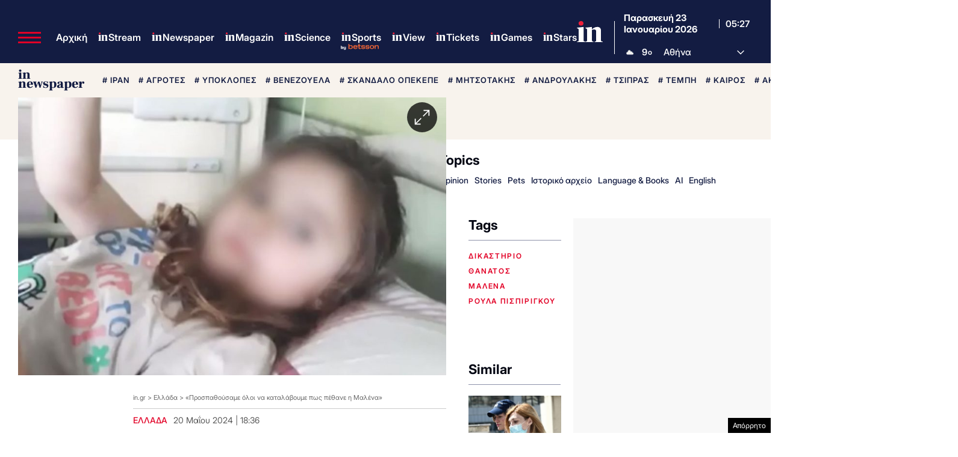

--- FILE ---
content_type: text/html; charset=utf-8
request_url: https://www.google.com/recaptcha/api2/aframe
body_size: 183
content:
<!DOCTYPE HTML><html><head><meta http-equiv="content-type" content="text/html; charset=UTF-8"></head><body><script nonce="591HOV1gK0DcR7H73lCRtA">/** Anti-fraud and anti-abuse applications only. See google.com/recaptcha */ try{var clients={'sodar':'https://pagead2.googlesyndication.com/pagead/sodar?'};window.addEventListener("message",function(a){try{if(a.source===window.parent){var b=JSON.parse(a.data);var c=clients[b['id']];if(c){var d=document.createElement('img');d.src=c+b['params']+'&rc='+(localStorage.getItem("rc::a")?sessionStorage.getItem("rc::b"):"");window.document.body.appendChild(d);sessionStorage.setItem("rc::e",parseInt(sessionStorage.getItem("rc::e")||0)+1);localStorage.setItem("rc::h",'1769146076438');}}}catch(b){}});window.parent.postMessage("_grecaptcha_ready", "*");}catch(b){}</script></body></html>

--- FILE ---
content_type: text/css
request_url: https://www.in.gr/wp-content/cache/autoptimize/css/autoptimize_c2c05731d05ca57ed27c0603d5c93ada.css
body_size: 38169
content:
/*!
Theme Name: WHSK IN
Theme URI: https://www.in.gr/
Author: Lambros Ntokas
Description: Description
Version: 2.0.0
*/
.is-relative{position:relative}.column{display:block;flex-basis:0;flex-grow:1;flex-shrink:1;padding:10px}.columns.is-mobile>.column.is-narrow{flex:none;width:unset}.columns.is-mobile>.column.is-full{flex:none;width:100%}.columns.is-mobile>.column.is-half{flex:none;width:50%}.columns.is-mobile>.column.is-one-third{flex:none;width:33.3333%}.columns.is-mobile>.column.is-two-thirds{flex:none;width:66.6666%}.columns.is-mobile>.column.is-one-fifth{flex:none;width:20%}.columns.is-mobile>.column.is-two-fifths{flex:none;width:40%}.columns.is-mobile>.column.is-1{width:var(--col-width);flex:none}.columns.is-mobile>.column.is-2{width:calc(2*var(--col-width));flex:none}.columns.is-mobile>.column.is-3{width:calc(3*var(--col-width));flex:none}.columns.is-mobile>.column.is-4{width:calc(4*var(--col-width));flex:none}.columns.is-mobile>.column.is-5{width:calc(5*var(--col-width));flex:none}.columns.is-mobile>.column.is-6{width:calc(6*var(--col-width));flex:none}.columns.is-mobile>.column.is-7{width:calc(7*var(--col-width));flex:none}.columns.is-mobile>.column.is-8{width:calc(8*var(--col-width));flex:none}.columns.is-mobile>.column.is-9{width:calc(9*var(--col-width));flex:none}.columns.is-mobile>.column.is-10{width:calc(10*var(--col-width));flex:none}.columns.is-mobile>.column.is-11{width:calc(11*var(--col-width));flex:none}.columns.is-mobile>.column.is-12{width:calc(12*var(--col-width));flex:none}.columns.is-mobile>.column.is-13{width:calc(13*var(--col-width));flex:none}.columns.is-mobile>.column.is-14{width:calc(14*var(--col-width));flex:none}.columns.is-mobile>.column.is-15{width:calc(15*var(--col-width));flex:none}.columns.is-mobile>.column.is-16{width:calc(16*var(--col-width));flex:none}.columns.is-mobile>.column.is-17{width:calc(17*var(--col-width));flex:none}.columns.is-mobile>.column.is-18{width:calc(18*var(--col-width));flex:none}.columns.is-mobile>.column.is-19{width:calc(19*var(--col-width));flex:none}.columns.is-mobile>.column.is-20{width:calc(20*var(--col-width));flex:none}.columns.is-mobile>.column.is-21{width:calc(21*var(--col-width));flex:none}.columns.is-mobile>.column.is-22{width:calc(22*var(--col-width));flex:none}.columns.is-mobile>.column.is-23{width:calc(23*var(--col-width));flex:none}.columns.is-mobile>.column.is-24{width:calc(24*var(--col-width));flex:none}.columns.is-mobile>.column.is-25{width:calc(25*var(--col-width));flex:none}.columns.is-mobile>.column.is-26{width:calc(26*var(--col-width));flex:none}.columns.is-mobile>.column.is-offset-1{margin-left:var(--col-width)}.columns.is-mobile>.column.is-offset-right-1{margin-right:var(--col-width)}.columns.is-mobile>.column.is-offset-2{margin-left:calc(2*var(--col-width))}.columns.is-mobile>.column.is-offset-3{margin-left:calc(3*var(--col-width))}.columns.is-mobile>.column.is-offset-4{margin-left:calc(4*var(--col-width))}@media screen and (max-width:768px){.column.is-narrow-mobile{flex:none;width:unset}.column.is-full-mobile{flex:none;width:100%}.column.is-half-mobile{flex:none;width:50%}.column.is-one-third-mobile{flex:none;width:33.3333%}.column.is-two-thirds-mobile{flex:none;width:66.6666%}.column.is-one-quarter-mobile{flex:none;width:25%}.column.is-one-fifth-mobile{flex:none;width:20%}.column.is-two-fifths-mobile{flex:none;width:40%}.column.is-1-mobile{width:var(--col-width);flex:none}.column.is-2-mobile{width:calc(2*var(--col-width));flex:none}.column.is-3-mobile{width:calc(3*var(--col-width));flex:none}.column.is-4-mobile{width:calc(4*var(--col-width));flex:none}.column.is-5-mobile{width:calc(5*var(--col-width));flex:none}.column.is-6-mobile{width:calc(6*var(--col-width));flex:none}.column.is-7-mobile{width:calc(7*var(--col-width));flex:none}.column.is-8-mobile{width:calc(8*var(--col-width));flex:none}.column.is-9-mobile{width:calc(9*var(--col-width));flex:none}.column.is-10-mobile{width:calc(10*var(--col-width));flex:none}.column.is-11-mobile{width:calc(11*var(--col-width));flex:none}.column.is-12-mobile{width:calc(12*var(--col-width));flex:none}.column.is-13-mobile{width:calc(13*var(--col-width));flex:none}.column.is-14-mobile{width:calc(14*var(--col-width));flex:none}.column.is-15-mobile{width:calc(15*var(--col-width));flex:none}.column.is-16-mobile{width:calc(16*var(--col-width));flex:none}.column.is-17-mobile{width:calc(17*var(--col-width));flex:none}.column.is-18-mobile{width:calc(18*var(--col-width));flex:none}.column.is-19-mobile{width:calc(19*var(--col-width));flex:none}.column.is-20-mobile{width:calc(20*var(--col-width));flex:none}.column.is-21-mobile{width:calc(21*var(--col-width));flex:none}.column.is-22-mobile{width:calc(22*var(--col-width));flex:none}.column.is-23-mobile{width:calc(23*var(--col-width));flex:none}.column.is-24-mobile{width:calc(24*var(--col-width));flex:none}.column.is-25-mobile{width:calc(25*var(--col-width));flex:none}.column.is-26-mobile{width:calc(26*var(--col-width));flex:none}.column.is-offset-1-mobile{margin-left:var(--col-width)}.column.is-offset-2-mobile{margin-left:calc(2*var(--col-width))}.column.is-offset-3-mobile{margin-left:calc(3*var(--col-width))}.column.is-offset-4-mobile{margin-left:calc(4*var(--col-width))}.column.is-offset-right-1{margin-right:var(--col-width)}}@media screen and (min-width:769px){.column.is-narrow,.column.is-narrow-tablet{flex:none;width:unset}.column.is-full,.column.is-full-tablet{flex:none;width:100%}.column.is-half,.column.is-half-tablet{flex:none;width:50%}.column.is-one-third,.column.is-one-third-tablet{flex:none;width:33.3333%}.column.is-two-thirds,.column.is-two-thirds-tablet{flex:none;width:66.6666%}.column.is-one-quarter,.column.is-one-quarter-tablet{flex:none;width:25%}.column.is-one-fifth,.column.is-one-fifth-tablet{flex:none;width:20%}.column.is-two-fifths,.column.is-two-fifths-tablet{flex:none;width:40%}.column.is-1,.column.is-1-tablet{width:var(--col-width);flex:none}.column.is-2,.column.is-2-tablet{width:calc(2*var(--col-width));flex:none}.column.is-3,.column.is-3-tablet{width:calc(3*var(--col-width));flex:none}.column.is-4,.column.is-4-tablet{width:calc(4*var(--col-width));flex:none}.column.is-5,.column.is-5-tablet{width:calc(5*var(--col-width));flex:none}.column.is-6,.column.is-6-tablet{width:calc(6*var(--col-width));flex:none}.column.is-7,.column.is-7-tablet{width:calc(7*var(--col-width));flex:none}.column.is-8,.column.is-8-tablet{width:calc(8*var(--col-width));flex:none}.column.is-9,.column.is-9-tablet{width:calc(9*var(--col-width));flex:none}.column.is-10,.column.is-10-tablet{width:calc(10*var(--col-width));flex:none}.column.is-11,.column.is-11-tablet{width:calc(11*var(--col-width));flex:none}.column.is-12,.column.is-12-tablet{width:calc(12*var(--col-width));flex:none}.column.is-13,.column.is-13-tablet{width:calc(13*var(--col-width));flex:none}.column.is-14,.column.is-14-tablet{width:calc(14*var(--col-width));flex:none}.column.is-15,.column.is-15-tablet{width:calc(15*var(--col-width));flex:none}.column.is-16,.column.is-16-tablet{width:calc(16*var(--col-width));flex:none}.column.is-17,.column.is-17-tablet{width:calc(17*var(--col-width));flex:none}.column.is-18,.column.is-18-tablet{width:calc(18*var(--col-width));flex:none}.column.is-19,.column.is-19-tablet{width:calc(19*var(--col-width));flex:none}.column.is-20,.column.is-20-tablet{width:calc(20*var(--col-width));flex:none}.column.is-21,.column.is-21-tablet{width:calc(21*var(--col-width));flex:none}.column.is-22,.column.is-22-tablet{width:calc(22*var(--col-width));flex:none}.column.is-23,.column.is-23-tablet{width:calc(23*var(--col-width));flex:none}.column.is-24,.column.is-24-tablet{width:calc(24*var(--col-width));flex:none}.column.is-25,.column.is-25-tablet{width:calc(25*var(--col-width));flex:none}.column.is-26,.column.is-26-tablet{width:calc(26*var(--col-width));flex:none}.column.is-offset-1,.column.is-offset-1-tablet{margin-left:var(--col-width)}.column.is-offset-2,.column.is-offset-2-tablet{margin-left:calc(2*var(--col-width))}.column.is-offset-3,.column.is-offset-3-tablet{margin-left:calc(3*var(--col-width))}.column.is-offset-4,.column.is-offset-4-tablet{margin-left:calc(4*var(--col-width))}.column.is-offset-right-1,.column.is-offset-right-1-tablet{margin-right:var(--col-width)}}@media screen and (min-width:1024px){.column.is-narrow-desktop{flex:none;width:unset}.column.is-full-desktop{flex:none;width:100%}.column.is-half-desktop{flex:none;width:50%}.column.is-one-third-desktop{flex:none;width:33.3333%}.column.is-two-thirds-desktop{flex:none;width:66.6666%}.column.is-one-quarter-desktop{flex:none;width:25%}.column.is-one-fifth-desktop{flex:none;width:20%}.column.is-two-fifths-desktop{flex:none;width:40%}.column.is-1-desktop{width:var(--col-width);flex:none}.column.is-2-desktop{width:calc(2*var(--col-width));flex:none}.column.is-3-desktop{width:calc(3*var(--col-width));flex:none}.column.is-4-desktop{width:calc(4*var(--col-width));flex:none}.column.is-5-desktop{width:calc(5*var(--col-width));flex:none}.column.is-6-desktop{width:calc(6*var(--col-width));flex:none}.column.is-7-desktop{width:calc(7*var(--col-width));flex:none}.column.is-8-desktop{width:calc(8*var(--col-width));flex:none}.column.is-9-desktop{width:calc(9*var(--col-width));flex:none}.column.is-10-desktop{width:calc(10*var(--col-width));flex:none}.column.is-11-desktop{width:calc(11*var(--col-width));flex:none}.column.is-12-desktop{width:calc(12*var(--col-width));flex:none}.column.is-13-desktop{width:calc(13*var(--col-width));flex:none}.column.is-14-desktop{width:calc(14*var(--col-width));flex:none}.column.is-15-desktop{width:calc(15*var(--col-width));flex:none}.column.is-16-desktop{width:calc(16*var(--col-width));flex:none}.column.is-17-desktop{width:calc(17*var(--col-width));flex:none}.column.is-18-desktop{width:calc(18*var(--col-width));flex:none}.column.is-19-desktop{width:calc(19*var(--col-width));flex:none}.column.is-20-desktop{width:calc(20*var(--col-width));flex:none}.column.is-21-desktop{width:calc(21*var(--col-width));flex:none}.column.is-22-desktop{width:calc(22*var(--col-width));flex:none}.column.is-23-desktop{width:calc(23*var(--col-width));flex:none}.column.is-24-desktop{width:calc(24*var(--col-width));flex:none}.column.is-25-desktop{width:calc(25*var(--col-width));flex:none}.column.is-26-desktop{width:calc(26*var(--col-width));flex:none}.column.is-offset-1-desktop{margin-left:var(--col-width)}.column.is-offset-2-desktop{margin-left:calc(2*var(--col-width))}.column.is-offset-3-desktop{margin-left:calc(3*var(--col-width))}.column.is-offset-4-desktop{margin-left:calc(4*var(--col-width))}.column.is-offset-right-1-desktop{margin-right:var(--col-width)}}@media screen and (min-width:1216px){.column.is-narrow-widescreen{flex:none;width:unset}.column.is-full-widescreen{flex:none;width:100%}.column.is-half-widescreen{flex:none;width:50%}.column.is-one-third-widescreen{flex:none;width:33.3333%}.column.is-two-thirds-widescreen{flex:none;width:66.6666%}.column.is-one-quarter-widescreen{flex:none;width:25%}.column.is-one-fifth-widescreen{flex:none;width:20%}.column.is-two-fifths-widescreen{flex:none;width:40%}.column.is-1-widescreen{width:var(--col-width);flex:none}.column.is-2-widescreen{width:calc(2*var(--col-width));flex:none}.column.is-3-widescreen{width:calc(3*var(--col-width));flex:none}.column.is-4-widescreen{width:calc(4*var(--col-width));flex:none}.column.is-5-widescreen{width:calc(5*var(--col-width));flex:none}.column.is-6-widescreen{width:calc(6*var(--col-width));flex:none}.column.is-7-widescreen{width:calc(7*var(--col-width));flex:none}.column.is-8-widescreen{width:calc(8*var(--col-width));flex:none}.column.is-9-widescreen{width:calc(9*var(--col-width));flex:none}.column.is-10-widescreen{width:calc(10*var(--col-width));flex:none}.column.is-11-widescreen{width:calc(11*var(--col-width));flex:none}.column.is-12-widescreen{width:calc(12*var(--col-width));flex:none}.column.is-13-widescreen{width:calc(13*var(--col-width));flex:none}.column.is-14-widescreen{width:calc(14*var(--col-width));flex:none}.column.is-15-widescreen{width:calc(15*var(--col-width));flex:none}.column.is-16-widescreen{width:calc(16*var(--col-width));flex:none}.column.is-17-widescreen{width:calc(17*var(--col-width));flex:none}.column.is-18-widescreen{width:calc(18*var(--col-width));flex:none}.column.is-19-widescreen{width:calc(19*var(--col-width));flex:none}.column.is-20-widescreen{width:calc(20*var(--col-width));flex:none}.column.is-21-widescreen{width:calc(21*var(--col-width));flex:none}.column.is-22-widescreen{width:calc(22*var(--col-width));flex:none}.column.is-23-widescreen{width:calc(23*var(--col-width));flex:none}.column.is-24-widescreen{width:calc(24*var(--col-width));flex:none}.column.is-25-widescreen{width:calc(25*var(--col-width));flex:none}.column.is-26-widescreen{width:calc(26*var(--col-width));flex:none}.column.is-offset-1-widescreen{margin-left:var(--col-width)}.column.is-offset-2-widescreen{margin-left:calc(2*var(--col-width))}.column.is-offset-3-widescreen{margin-left:calc(3*var(--col-width))}.column.is-offset-4-widescreen{margin-left:calc(4*var(--col-width))}.column.is-offset-right-1-widescreen{margin-right:var(--col-width)}}@media screen and (min-width:1599px){.column.is-narrow-fullhd{flex:none;width:unset}.column.is-full-fullhd{flex:none;width:100%}.column.is-half-fullhd{flex:none;width:50%}.column.is-one-third-fullhd{flex:none;width:33.3333%}.column.is-two-thirds-fullhd{flex:none;width:66.6666%}.column.is-one-quarter-fullhd{flex:none;width:25%}.column.is-one-fifth-fullhd{flex:none;width:20%}.column.is-two-fifths-fullhd{flex:none;width:20%}.column.is-1-fullhd{width:var(--col-width);flex:none}.column.is-2-fullhd{width:calc(2*var(--col-width));flex:none}.column.is-3-fullhd{width:calc(3*var(--col-width));flex:none}.column.is-4-fullhd{width:calc(4*var(--col-width));flex:none}.column.is-5-fullhd{width:calc(5*var(--col-width));flex:none}.column.is-6-fullhd{width:calc(6*var(--col-width));flex:none}.column.is-7-fullhd{width:calc(7*var(--col-width));flex:none}.column.is-8-fullhd{width:calc(8*var(--col-width));flex:none}.column.is-9-fullhd{width:calc(9*var(--col-width));flex:none}.column.is-10-fullhd{width:calc(10*var(--col-width));flex:none}.column.is-11-fullhd{width:calc(11*var(--col-width));flex:none}.column.is-12-fullhd{width:calc(12*var(--col-width));flex:none}.column.is-13-fullhd{width:calc(13*var(--col-width));flex:none}.column.is-14-fullhd{width:calc(14*var(--col-width));flex:none}.column.is-15-fullhd{width:calc(15*var(--col-width));flex:none}.column.is-16-fullhd{width:calc(16*var(--col-width));flex:none}.column.is-17-fullhd{width:calc(17*var(--col-width));flex:none}.column.is-18-fullhd{width:calc(18*var(--col-width));flex:none}.column.is-19-fullhd{width:calc(19*var(--col-width));flex:none}.column.is-20-fullhd{width:calc(20*var(--col-width));flex:none}.column.is-21-fullhd{width:calc(21*var(--col-width));flex:none}.column.is-22-fullhd{width:calc(22*var(--col-width));flex:none}.column.is-23-fullhd{width:calc(23*var(--col-width));flex:none}.column.is-24-fullhd{width:calc(24*var(--col-width));flex:none}.column.is-25-fullhd{width:calc(25*var(--col-width));flex:none}.column.is-26-fullhd{width:calc(26*var(--col-width));flex:none}.column.is-offset-1-fullhd{margin-left:var(--col-width)}.column.is-offset-2-fullhd{margin-left:calc(2*var(--col-width))}.column.is-offset-3-fullhd{margin-left:calc(3*var(--col-width))}.column.is-offset-4-fullhd{margin-left:calc(4*var(--col-width))}.column.is-offset-right-1-fullhd{margin-right:var(--col-width)}}.columns{margin-left:-10px;margin-right:-10px;margin-top:-10px}.columns:last-child{margin-bottom:-10px}.columns:not(:last-child){margin-bottom:calc(20px - 10rem)}@media screen and (max-width:767px){.columns{margin-left:-7.5px;margin-right:-7.5px;margin-top:-7.5px}.columns:last-child{margin-bottom:-7.5px}.column{padding:7.5px}}.columns.is-centered{justify-content:center}.columns.is-gapless{margin-left:0;margin-right:0;margin-top:0}.columns.is-gapless>.column{margin:0;padding:0!important}.columns.is-gapless:not(:last-child){margin-bottom:1.5rem}.columns.is-gapless:last-child{margin-bottom:0}.columns.is-mobile{display:flex}.columns.is-multiline{flex-wrap:wrap}.columns.is-vcentered{align-items:center}@media screen and (min-width:769px),print{.columns:not(.is-desktop){display:flex}}@media screen and (min-width:1024px){.columns.is-desktop{display:flex}}.columns.level{align-items:center}.is-block{display:block}.m-0{margin:0!important}.mt-0{margin-top:0!important}.mr-0{margin-right:0!important}.mb-0{margin-bottom:0!important}.ml-0{margin-left:0!important}.mx-0{margin-left:0!important;margin-right:0!important}.my-0{margin-top:0!important;margin-bottom:0!important}.m-1{margin:4px!important}.mt-1{margin-top:4px!important}.mr-1{margin-right:4px!important}.mb-1{margin-bottom:4px!important}.ml-1{margin-left:4px!important}.mx-1{margin-left:4px!important;margin-right:4px!important}.my-1{margin-top:4px!important;margin-bottom:4px!important}.m-2{margin:8px!important}.mt-2{margin-top:8px!important}.mr-2{margin-right:8px!important}.mb-2{margin-bottom:8px!important}.ml-2{margin-left:8px!important}.mx-2{margin-left:8px!important;margin-right:8px!important}.my-2{margin-top:8px!important;margin-bottom:8px!important}.m-3{margin:12px!important}.mt-3{margin-top:12px!important}.mr-3{margin-right:12px!important}.mb-3{margin-bottom:12px!important}.ml-3{margin-left:12px!important}.mx-3{margin-left:12px!important;margin-right:12px!important}.my-3{margin-top:12px!important;margin-bottom:12px!important}.m-4{margin:16px!important}.mt-4{margin-top:16px!important}.mr-4{margin-right:16px!important}.mb-4{margin-bottom:16px!important}.ml-4{margin-left:16px!important}.mx-4{margin-left:16px!important;margin-right:16px!important}.my-4{margin-top:16px!important;margin-bottom:16px!important}.m-5{margin:24px!important}.mt-5{margin-top:24px!important}.mr-5{margin-right:24px!important}.mb-5{margin-bottom:24px!important}.ml-5{margin-left:24px!important}.mx-5{margin-left:24px!important;margin-right:24px!important}.my-5{margin-top:24px!important;margin-bottom:24px!important}.m-6{margin:48px!important}.mt-6{margin-top:48px!important}.mr-6{margin-right:48px!important}.mb-6{margin-bottom:48px!important}.ml-6{margin-left:48px!important}.mx-6{margin-left:48px!important;margin-right:48px!important}.my-6{margin-top:48px!important;margin-bottom:48px!important}.m-auto{margin:auto!important}.mt-auto{margin-top:auto!important}.mr-auto{margin-right:auto!important}.mb-auto{margin-bottom:auto!important}.ml-auto{margin-left:auto!important}.mx-auto{margin-left:auto!important;margin-right:auto!important}.my-auto{margin-top:auto!important}.p-0{padding:0!important}.pt-0{padding-top:0!important}.pr-0{padding-right:0!important}.pb-0{padding-bottom:0!important}.pl-0{padding-left:0!important}.px-0{padding-left:0!important;padding-right:0!important}.py-0{padding-top:0!important;padding-bottom:0!important}.p-1{padding:4px!important}.pt-1{padding-top:4px!important}.pr-1{padding-right:4px!important}.pb-1{padding-bottom:4px!important}.pl-1{padding-left:4px!important}.px-1{padding-left:4px!important;padding-right:4px!important}.py-1{padding-top:4px!important;padding-bottom:4px!important}.p-2{padding:8px!important}.pt-2{padding-top:8px!important}.pr-2{padding-right:8px!important}.pb-2{padding-bottom:8px!important}.pl-2{padding-left:8px!important}.px-2{padding-left:8px!important;padding-right:8px!important}.py-2{padding-top:8px!important;padding-bottom:8px!important}.p-3{padding:12px!important}.pt-3{padding-top:12px!important}.pr-3{padding-right:12px!important}.pb-3{padding-bottom:12px!important}.pl-3{padding-left:12px!important}.px-3{padding-left:12px!important;padding-right:12px!important}.py-3{padding-top:12px!important;padding-bottom:12px!important}.p-4{padding:16px!important}.pt-4{padding-top:16px!important}.pr-4{padding-right:16px!important}.pb-4{padding-bottom:16px!important}.pl-4{padding-left:16px!important}.px-4{padding-left:16px!important;padding-right:16px!important}.py-4{padding-top:16px!important;padding-bottom:16px!important}.p-5{padding:24px!important}.pt-5{padding-top:24px!important}.pr-5{padding-right:24px!important}.pb-5{padding-bottom:24px!important}.pl-5{padding-left:24px!important}.px-5{padding-left:24px!important;padding-right:24px!important}.py-5{padding-top:24px!important;padding-bottom:24px!important}.p-6{padding:48px!important}.pt-6{padding-top:48px!important}.pr-6{padding-right:48px!important}.pb-6{padding-bottom:48px!important}.pl-6{padding-left:48px!important}.px-6{padding-left:48px!important;padding-right:48px!important}.py-6{padding-top:48px!important;padding-bottom:48px!important}.is-flex{display:flex}.is-flex-wrap-nowrap{flex-wrap:nowrap!important}.is-flex-wrap-wrap{flex-wrap:wrap!important}.is-flex-wrap-wrap-reverse{flex-wrap:wrap-reverse!important}.is-justify-content-flex-start{justify-content:flex-start!important}.is-justify-content-flex-end{justify-content:flex-end!important}.is-justify-content-center{justify-content:center!important}.is-justify-content-space-between{justify-content:space-between!important}.is-justify-content-space-around{justify-content:space-around!important}.is-justify-content-space-evenly{justify-content:space-evenly!important}.is-justify-content-start{justify-content:start!important}.is-justify-content-end{justify-content:end!important}.is-justify-content-left{justify-content:left!important}.is-justify-content-right{justify-content:right!important}.is-align-content-flex-start{align-content:flex-start!important}.is-align-content-flex-end{align-content:flex-end!important}.is-align-content-center{align-content:center!important}.is-align-content-space-between{align-content:space-between!important}.is-align-content-space-around{align-content:space-around!important}.is-align-content-space-evenly{align-content:space-evenly!important}.is-align-content-stretch{align-content:stretch!important}.is-align-content-start{align-content:start!important}.is-align-content-end{align-content:end!important}.is-align-content-baseline{align-content:baseline!important}.is-align-items-stretch{align-items:stretch!important}.is-align-items-flex-start{align-items:flex-start!important}.is-align-items-flex-end{align-items:flex-end!important}.is-align-items-center{align-items:center!important}.is-align-items-baseline{align-items:baseline!important}.is-align-items-start{align-items:start!important}.is-align-items-end{align-items:end!important}.is-align-items-self-start{align-items:self-start!important}.is-align-items-self-end{align-items:self-end!important}.is-align-self-auto{align-self:auto!important}.is-align-self-flex-start{align-self:flex-start!important}.is-align-self-flex-end{align-self:flex-end!important}.is-align-self-center{align-self:center!important}.is-align-self-baseline{align-self:baseline!important}.is-align-self-stretch{align-self:stretch!important}.columns.is-mobile>.column.is-whsk-narrow{flex:none;width:unset}.columns.is-mobile>.column.is-whsk-full{flex:none;width:100%}.columns.is-mobile>.column.is-whsk-half{flex:none;width:50%}.columns.is-mobile>.column.is-whsk-one-third{flex:none;width:33.3333%}.columns.is-mobile>.column.is-whsk-two-thirds{flex:none;width:66.6666%}.columns.is-mobile>.column.is-whsk-one-fifth{flex:none;width:20%}.columns.is-mobile>.column.is-whsk-two-fifths{flex:none;width:40%}.columns.is-mobile>.column.is-whsk-1{width:8.3333333333%;flex:none}.columns.is-mobile>.column.is-whsk-2{width:16.6666666667%;flex:none}.columns.is-mobile>.column.is-whsk-3{width:25%;flex:none}.columns.is-mobile>.column.is-whsk-4{width:33.3333333333%;flex:none}.columns.is-mobile>.column.is-whsk-5{width:41.6666666667%;flex:none}.columns.is-mobile>.column.is-whsk-6{width:50%;flex:none}.columns.is-mobile>.column.is-whsk-7{width:58.3333333333%;flex:none}.columns.is-mobile>.column.is-whsk-8{width:66.6666666667%;flex:none}.columns.is-mobile>.column.is-whsk-9{width:75%;flex:none}.columns.is-mobile>.column.is-whsk-10{width:83.3333333333%;flex:none}.columns.is-mobile>.column.is-whsk-11{width:91.6666666667%;flex:none}.columns.is-mobile>.column.is-whsk-12{width:100%;flex:none}@media screen and (max-width:768px){.column.is-whsk-narrow-mobile{flex:none;width:unset}.column.is-whsk-full-mobile{flex:none;width:100%}.column.is-whsk-half-mobile{flex:none;width:50%}.column.is-whsk-one-third-mobile{flex:none;width:33.3333%}.column.is-whsk-two-thirds-mobile{flex:none;width:66.6666%}.column.is-whsk-one-quarter-mobile{flex:none;width:25%}.column.is-whsk-one-fifth-mobile{flex:none;width:20%}.column.is-whsk-two-fifths-mobile{flex:none;width:40%}.column.is-whsk-1-mobile{width:8.3333333333%;flex:none}.column.is-whsk-2-mobile{width:16.6666666667%;flex:none}.column.is-whsk-3-mobile{width:25%;flex:none}.column.is-whsk-4-mobile{width:33.3333333333%;flex:none}.column.is-whsk-5-mobile{width:41.6666666667%;flex:none}.column.is-whsk-6-mobile{width:50%;flex:none}.column.is-whsk-7-mobile{width:58.3333333333%;flex:none}.column.is-whsk-8-mobile{width:66.6666666667%;flex:none}.column.is-whsk-9-mobile{width:75%;flex:none}.column.is-whsk-10-mobile{width:83.3333333333%;flex:none}.column.is-whsk-11-mobile{width:91.6666666667%;flex:none}.column.is-whsk-12-mobile{width:100%;flex:none}}@media screen and (min-width:769px){.column.is-whsk-narrow,.column.is-whsk-narrow-tablet{flex:none;width:unset}.column.is-whsk-full,.column.is-whsk-full-tablet{flex:none;width:100%}.column.is-whsk-half,.column.is-whsk-half-tablet{flex:none;width:50%}.column.is-whsk-one-third,.column.is-whsk-one-third-tablet{flex:none;width:33.3333%}.column.is-whsk-two-thirds,.column.is-whsk-two-thirds-tablet{flex:none;width:66.6666%}.column.is-whsk-one-quarter,.column.is-whsk-one-quarter-tablet{flex:none;width:25%}.column.is-whsk-one-fifth,.column.is-whsk-one-fifth-tablet{flex:none;width:20%}.column.is-whsk-two-fifths,.column.is-whsk-two-fifths-tablet{flex:none;width:40%}.column.is-whsk-1,.column.is-whsk-1-tablet{width:8.3333333333%;flex:none}.column.is-whsk-2,.column.is-whsk-2-tablet{width:16.6666666667%;flex:none}.column.is-whsk-3,.column.is-whsk-3-tablet{width:25%;flex:none}.column.is-whsk-4,.column.is-whsk-4-tablet{width:33.3333333333%;flex:none}.column.is-whsk-5,.column.is-whsk-5-tablet{width:41.6666666667%;flex:none}.column.is-whsk-6,.column.is-whsk-6-tablet{width:50%;flex:none}.column.is-whsk-7,.column.is-whsk-7-tablet{width:58.3333333333%;flex:none}.column.is-whsk-8,.column.is-whsk-8-tablet{width:66.6666666667%;flex:none}.column.is-whsk-9,.column.is-whsk-9-tablet{width:75%;flex:none}.column.is-whsk-10,.column.is-whsk-10-tablet{width:83.3333333333%;flex:none}.column.is-whsk-11,.column.is-whsk-11-tablet{width:91.6666666667%;flex:none}.column.is-whsk-12,.column.is-whsk-12-tablet{width:100%;flex:none}}@media screen and (min-width:1024px){.column.is-whsk-narrow-desktop{flex:none;width:unset}.column.is-whsk-full-desktop{flex:none;width:100%}.column.is-whsk-half-desktop{flex:none;width:50%}.column.is-whsk-one-third-desktop{flex:none;width:33.3333%}.column.is-whsk-two-thirds-desktop{flex:none;width:66.6666%}.column.is-whsk-one-quarter-desktop{flex:none;width:25%}.column.is-whsk-one-fifth-desktop{flex:none;width:20%}.column.is-whsk-two-fifths-desktop{flex:none;width:40%}.column.is-whsk-1-desktop{width:8.3333333333%;flex:none}.column.is-whsk-2-desktop{width:16.6666666667%;flex:none}.column.is-whsk-3-desktop{width:25%;flex:none}.column.is-whsk-4-desktop{width:33.3333333333%;flex:none}.column.is-whsk-5-desktop{width:41.6666666667%;flex:none}.column.is-whsk-6-desktop{width:50%;flex:none}.column.is-whsk-7-desktop{width:58.3333333333%;flex:none}.column.is-whsk-8-desktop{width:66.6666666667%;flex:none}.column.is-whsk-9-desktop{width:75%;flex:none}.column.is-whsk-10-desktop{width:83.3333333333%;flex:none}.column.is-whsk-11-desktop{width:91.6666666667%;flex:none}.column.is-whsk-12-desktop{width:100%;flex:none}}@media screen and (min-width:1216px){.column.is-whsk-narrow-widescreen{flex:none;width:unset}.column.is-whsk-full-widescreen{flex:none;width:100%}.column.is-whsk-half-widescreen{flex:none;width:50%}.column.is-whsk-one-third-widescreen{flex:none;width:33.3333%}.column.is-whsk-two-thirds-widescreen{flex:none;width:66.6666%}.column.is-whsk-one-quarter-widescreen{flex:none;width:25%}.column.is-whsk-one-fifth-widescreen{flex:none;width:20%}.column.is-whsk-two-fifths-widescreen{flex:none;width:40%}.column.is-whsk-1-widescreen{width:8.3333333333%;flex:none}.column.is-whsk-2-widescreen{width:16.6666666667%;flex:none}.column.is-whsk-3-widescreen{width:25%;flex:none}.column.is-whsk-4-widescreen{width:33.3333333333%;flex:none}.column.is-whsk-5-widescreen{width:41.6666666667%;flex:none}.column.is-whsk-6-widescreen{width:50%;flex:none}.column.is-whsk-7-widescreen{width:58.3333333333%;flex:none}.column.is-whsk-8-widescreen{width:66.6666666667%;flex:none}.column.is-whsk-9-widescreen{width:75%;flex:none}.column.is-whsk-10-widescreen{width:83.3333333333%;flex:none}.column.is-whsk-11-widescreen{width:91.6666666667%;flex:none}.column.is-whsk-12-widescreen{width:100%;flex:none}}@media screen and (min-width:1599px){.column.is-whsk-narrow-fullhd{flex:none;width:unset}.column.is-whsk-full-fullhd{flex:none;width:100%}.column.is-whsk-half-fullhd{flex:none;width:50%}.column.is-whsk-one-third-fullhd{flex:none;width:33.3333%}.column.is-whsk-two-thirds-fullhd{flex:none;width:66.6666%}.column.is-whsk-one-quarter-fullhd{flex:none;width:25%}.column.is-whsk-one-fifth-fullhd{flex:none;width:20%}.column.is-whsk-two-fifths-fullhd{flex:none;width:20%}.column.is-whsk-1-fullhd{width:8.3333333333%;flex:none}.column.is-whsk-2-fullhd{width:16.6666666667%;flex:none}.column.is-whsk-3-fullhd{width:25%;flex:none}.column.is-whsk-4-fullhd{width:33.3333333333%;flex:none}.column.is-whsk-5-fullhd{width:41.6666666667%;flex:none}.column.is-whsk-6-fullhd{width:50%;flex:none}.column.is-whsk-7-fullhd{width:58.3333333333%;flex:none}.column.is-whsk-8-fullhd{width:66.6666666667%;flex:none}.column.is-whsk-9-fullhd{width:75%;flex:none}.column.is-whsk-10-fullhd{width:83.3333333333%;flex:none}.column.is-whsk-11-fullhd{width:91.6666666667%;flex:none}.column.is-whsk-12-fullhd{width:100%;flex:none}}.is-visible-small{display:none!important}@media screen and (max-width:768px){.is-hidden-mobile{display:none!important}}@media screen and (min-width:769px){.is-hidden-tablet{display:none!important}}@media screen and (max-width:1023px){.is-hidden-touch{display:none!important}}@media screen and (min-width:1024px){.is-hidden-desktop{display:none!important}}@media screen and (min-width:1216px){.is-hidden-widescreen{display:none!important}}@media screen and (min-width:1599px){.is-hidden-fullhd{display:none!important}}@media screen and (max-width:1599px){.is-visible-fullhd{display:none!important}}@media screen and (min-width:680px){.is-visible-mobile-only{display:none!important}}@media screen and (max-width:1216px){.is-hidden-small-devices{display:none!important}}@media screen and (max-width:767px){.is-hidden-small{display:none!important}}@media screen and (max-width:680px){.is-visible-small{display:block!important}.is-hidden-xsmall{display:none!important}.column.is-full-small{width:100%;flex:none}.column.is-half-small{width:50%;flex:none}}
@font-face{font-family:'dashicons';src:url(//www.in.gr/wp-content/themes/whsk_in.gr/common/css/../fonts/dashicons.woff2) format('woff2');font-weight:400;font-style:normal}.dashicons{display:inline-block;font:normal 20px/1 'dashicons';vertical-align:middle;speak:none;text-decoration:none;text-align:center}.dashicons-arrow-left-alt:before{content:"\f344"}.dashicons-admin-home:before{content:"\f102"}.dashicons-video-alt3:before{content:"\f126"}.dashicons-arrow-down:before{content:"\f140"}.dashicons-arrow-left:before{content:"\f341"}.dashicons-arrow-right:before{content:"\f345"}.dashicons-arrow-right-alt:before{content:"\f346"}.dashicons-controls-play:before{content:"\f522"}
html,body,div,span,object,iframe,pre,a,abbr,acronym,address,code,del,dfn,em,img,q,dl,dt,dd,ol,ul,li,fieldset,form,label,legend,table,caption,tbody,tfoot,thead,tr,th,td{margin:0;padding:0;border:0;font-weight:inherit;font-style:inherit;font-size:100%;font-family:inherit;vertical-align:baseline}*,:before,:after{-webkit-box-sizing:inherit;box-sizing:inherit;outline:0}html{-webkit-box-sizing:border-box;box-sizing:border-box;font-size:10px;font-display:swap;font-family:'Arial',sans-serif;outline:0;text-rendering:optimizeLegibility;-webkit-font-smoothing:antialiased;-moz-osx-font-smoothing:grayscale;-webkit-font-feature-settings:kern 1;font-feature-settings:kern 1;-webkit-font-kerning:normal;font-kerning:normal;-webkit-text-size-adjust:100%;-ms-text-size-adjust:100%}@font-face{font-family:'Inter';src:url(//www.in.gr/wp-content/themes/whsk_in.gr/common/css/../fonts/inter/Inter28pt-Regular.woff2) format('woff2'),url(//www.in.gr/wp-content/themes/whsk_in.gr/common/css/../fonts/inter/Inter28pt-Regular.woff) format('woff');font-weight:400;font-style:normal;font-display:swap}@font-face{font-family:'Inter';src:url(//www.in.gr/wp-content/themes/whsk_in.gr/common/css/../fonts/inter/Inter28pt-Medium.woff2) format('woff2'),url(//www.in.gr/wp-content/themes/whsk_in.gr/common/css/../fonts/inter/Inter28pt-Medium.woff) format('woff');font-weight:500;font-style:normal;font-display:swap}@font-face{font-family:'Inter';src:url(//www.in.gr/wp-content/themes/whsk_in.gr/common/css/../fonts/inter/Inter28pt-SemiBold.woff2) format('woff2'),url(//www.in.gr/wp-content/themes/whsk_in.gr/common/css/../fonts/inter/Inter28pt-SemiBold.woff) format('woff');font-weight:600;font-style:normal;font-display:swap}@font-face{font-family:'Inter';src:url(//www.in.gr/wp-content/themes/whsk_in.gr/common/css/../fonts/inter/Inter28pt-Bold.woff2) format('woff2'),url(//www.in.gr/wp-content/themes/whsk_in.gr/common/css/../fonts/inter/Inter28pt-Bold.woff) format('woff');font-weight:700;font-style:normal;font-display:swap}@font-face{font-family:'Inter';src:url(//www.in.gr/wp-content/themes/whsk_in.gr/common/css/../fonts/inter/Inter28pt-ExtraBold.woff2) format('woff2'),url(//www.in.gr/wp-content/themes/whsk_in.gr/common/css/../fonts/inter/Inter28pt-ExtraBold.woff) format('woff');font-weight:800;font-style:normal;font-display:swap}@font-face{font-family:'Frank Ruhl Libre';src:url(//www.in.gr/wp-content/themes/whsk_in.gr/common/css/../fonts/frank/FrankRuhlLibre-Black.woff2) format('woff2'),url(//www.in.gr/wp-content/themes/whsk_in.gr/common/css/../fonts/frank/FrankRuhlLibre-Black.woff) format('woff');font-weight:400;font-style:normal;font-display:swap}:root{--col-width:calc(min(100vw,var(--maxgridrow))/26);--darkblue:#131c42;--semidarkblue:#131c42;--alterblue:#161f2d;--lightblue:#f3f8ff;--lightpurple:#8e93aa;--lightgrey:#c4c4c4;--inred:#e20026;--lightred:#e20026;--darkred:#b50021;--narrowcolor:#eee;--serif:'Frank Ruhl Libre','Georgia',serif;--serif-medium:'Frank Ruhl Libre','Georgia',serif;--sans-serif:"Inter",sans-serif;--maxgridrow:1640px;--magbg:#fcf7fb;--sciencebg:#f5f5ff;--sportbg:#f4f8fd;--plyr-color-main:#e03;--t4-primary:#131c43}@media screen and (max-width:1599px){:root{--maxgridrow:calc(100vw - 40px)}}@media screen and (max-width:1023px){:root{--maxgridrow:100vw}}@media screen and (max-width:1023px){:root{--col-width:calc(100vw/12)}}img{max-width:100%;height:auto}a,a:hover,a:visited{text-decoration:none;color:initial}em{font-style:italic}.hover-underline:hover .o-head{text-decoration:underline}.sticky-item{position:sticky;-webkit-position:sticky;top:13rem}.single .wrap-inner-banner .sticky-item{top:19rem}.bg--white{background-color:#fff}.is-darkblue{color:#020512}.is-semidarkblue{color:#131c42}.is-red{color:var(--inred)}.is-white-color{color:#fff}.hover-underline:hover{text-decoration:underline}.maxgridrow{max-width:var(--maxgridrow);margin:0 auto;padding:0 10px;width:100%}.maxgridrow-nogap{max-width:calc(var(--maxgridrow) - 20px);padding:0;margin:0 auto}.minus-left-10{margin-left:-10px}.minus-right-10{margin-right:-10px}.ingr{background:var(---darkblue);font-family:'Times';width:100%}.site-index{min-height:1000px}#page{max-width:100vw;overflow-x:clip}.is-sans-serif-font{font-family:var(--sans-serif)}.is-serif-font{font-family:var(--serif)}.whsk-is-size-0{font-size:4.5rem}.whsk-is-size-1{font-size:3.5rem}.whsk-is-size-2xx{font-size:3rem}.whsk-is-size-2x{font-size:2.6rem}.whsk-is-size-22{font-size:2.2rem}.whsk-is-size-2{font-size:2.4rem}.whsk-is-size-3{font-size:2rem}.whsk-is-size-4pl{font-size:1.5rem}.whsk-is-size-4{font-size:1.4rem}.whsk-is-size-normal{font-size:1.7rem}.is-less-1{padding-inline:calc(1*var(--col-width))}.is-less-2{padding-inline:calc(2*var(--col-width))}.is-less-3{padding-inline:calc(3*var(--col-width))}.is-regular{font-weight:400}.is-lightmedium{font-weight:500}.is-medium{font-weight:600}.is-semibold{font-weight:700}.is-bold{font-weight:700}.is-ultra{font-weight:800}.line-height-1{line-height:1}.uppercase{text-transform:uppercase}.o-head{margin:0;font-family:var(--sans-serif);line-height:1.29}.thumb-holder{margin:0;padding:0;height:0;padding-bottom:66%;position:relative;background-color:#edf0f5}.thumb-holder.vertical-thumb .imagefit{object-fit:contain;object-position:center}.thumb-holder.vertical-thumb{background-color:#edf0f5}.imagefit{height:100%;width:100%;object-fit:cover;object-position:top center;transition:all .3s ease}.thumb-holder .imagefit{position:absolute;top:0;left:0}.break-container{margin-left:calc(50% - 50vw);margin-right:calc(50% - 50vw)}.br:after{content:"";position:absolute;top:10px;bottom:10px;right:0;opacity:1;width:.5px;background:var(--lightpurple)}.bl:before{content:"";position:absolute;top:10px;bottom:10px;left:0;opacity:1;width:.5px;background:var(--lightpurple)}.ft-layout .br:after{right:-10px}.ft-layout .bl:before{left:-10px}body:not(.home) .ingr-header-wrap{position:sticky;-webkit-position:sticky;top:0;z-index:999}#ingr-header{padding-top:2rem;padding-bottom:0}.home #ingr-header{padding-bottom:0}.single #ingr-header{padding-bottom:2rem}.inner-header{min-height:50px;display:flex;height:auto;justify-content:space-between;padding-right:0}.ingr:not(.home) .inner-header{flex-direction:row-reverse}.home .inner-header{align-items:flex-start;padding-bottom:2rem}.main-header-items{display:flex;align-items:center}.ingr-logo{position:relative;width:60px;line-height:0}.ingr-logo img{width:100%}.ingr-logo svg{width:100%;height:auto}.ingr:not(.home) .main-header-items .date-weather{margin-left:15px}.ingr:not(.home) .main-header-items .ingr-logo{margin-right:20px;padding-bottom:20px}.ingr:not(.home) .main-header-items .ingr-logo:after,.subheader-inner span:after{content:"";top:0;bottom:0;height:100%;position:absolute;display:block;right:-20px;border-left:.5px solid #fff}.date-time-details{display:flex;align-items:center}.fulldate{color:#fff;font-size:15px}.txtime{min-height:15px;min-width:56px;color:#fff;font-size:15px;font-family:var(--sans-serif);font-weight:600;margin-left:10px;border-left:1px solid #fff;padding-left:10px;line-height:1}.weather-flex{margin-top:11px;display:flex;align-items:center}.weather-flex select{border:none;background-color:transparent;color:#fff;font-family:var(--sans-serif);font-weight:600;font-size:15px;line-height:20px;-webkit-appearance:none;-moz-appearance:none;-ms-appearance:none}.weather-flex select{background-repeat:no-repeat;background-image:url('data:image/svg+xml,<svg fill="%23FFFFFF" xmlns="http://www.w3.org/2000/svg" width="24" height="24" viewBox="0 0 24 24"><polygon points="12 17.414 3.293 8.707 4.707 7.293 12 14.586 19.293 7.293 20.707 8.707 12 17.414"/></svg>');background-size:20px;background-position:center right}.weather-flex .weather-i{display:flex;align-items:center}.weather-flex select option{color:var(--darkblue)}.gem-temperature{color:#fff;font-family:var(--sans-serif);font-weight:600;font-size:12px;line-height:20px;display:flex;margin-right:10px}.gem-temperature .weather-num{font-size:15px;margin-right:1px}.weather-flex .weather-i .weather-ico{width:20px;height:20px;margin-right:10px}.main-header-menu .menu-items{display:flex;color:#fff;margin-left:25px}.main-header-menu .menu-items li{color:#fff;display:block;font-family:var(--sans-serif);font-size:16px;font-weight:600;line-height:20px;margin-right:18px;position:relative}.main-header-menu .menu-items li:last-child{margin-right:0}.main-header-menu .menu-items li a{color:#fff}.main-header-menu .menu-items li a{display:flex;align-items:baseline;border-bottom:1.5px solid transparent}.main-header-menu .menu-items li a svg{width:16.5px;margin-right:1px}.main-header-menu .menu-items li a:hover{text-decoration:none;border-bottom:1.5px solid}.main-header-menu .menu-items li span{flex:1}.main-header-menu{display:flex;justify-content:flex-end;align-items:center}#igr_burger{width:37.5px;position:relative;cursor:pointer}.burger-lines{position:relative}.burger-lines span{height:3px;background-color:var(--inred);display:block;width:100%}.burger-lines span:nth-child(2){margin:5px 0}.ingr.openmenu{overflow-y:hidden}.openmenu .burger-lines span:nth-child(1){transform:rotate(45deg);top:-2px}.openmenu .burger-lines span:nth-child(2){opacity:0}.openmenu .burger-lines span:nth-child(3){transform:rotate(-45deg);bottom:-1px}.openmenu .burger-lines span{position:absolute;width:100%;transition:transform .3s ease}.is-site-wrapper:after{top:0;bottom:0;left:0;right:0;background:#e9edf4;position:absolute;content:"";opacity:0;transition:all .2s ease;z-index:2;display:none}.openmenu .is-site-wrapper:after{opacity:.86;display:block}#burger-area{width:60vw;max-width:800px;margin-right:-60vw;transition:all .3s ease;position:fixed;top:0;right:0;bottom:0;background-color:#fff;z-index:9999999;padding-left:var(--col-width);overflow-y:auto;padding-bottom:10rem}#burger-area::-webkit-scrollbar{display:none}#burger-area.openL{margin-right:0}#burger-area .burger-inner{display:flex;flex-direction:column}.buger-nav{max-width:610px}.is-mobile .buger-nav{max-width:calc(100% - var(--col-width))}.burger-logo{display:block;line-height:1}#burger-area .burger-inner .burger-item{margin-bottom:20px;display:block;padding-bottom:10px;border-bottom:.6px solid var(--lightpurple)}#burger-area .burger-inner .burger-item a{color:var(--darkblue)}#burger-area .burger-inner .burger-item a:hover{text-decoration:underline}.subsubitems{display:flex;flex-wrap:wrap;border-bottom:.5px solid #ddd;padding-bottom:8px;margin-bottom:20px}.subsubitems a{font-weight:400;margin-right:10px;margin-top:10px;font-size:14px}.subsubitems a:hover{text-decoration:underline}.burger-header{margin-bottom:3rem;margin-top:3rem;display:flex;align-items:center;flex-wrap:wrap;justify-content:space-between;padding-right:var(--col-width)}.burger-submenu{padding-top:10px;display:none}.burger-submenu li{font-size:17px;font-weight:600;font-family:var(--sans-serif);display:block;margin-bottom:10px;line-height:1.2}.burger-submenu li:last-child .subsubitems{border-bottom:none;padding-bottom:0;margin-bottom:0}.burger-headline{display:flex;justify-content:space-between;align-items:center}.burger-headline .smb:hover{cursor:pointer}#closem{cursor:pointer;padding-top:10px}.burger-headline .smb span{font-size:32px;width:32px;height:32px;color:var(--darkblue);border-left:1px solid transparent}.burger-item.active .burger-submenu{display:block}.burger-item.active .smb{transform:scaleY(-1)}.burger-item.active .smb span{color:var(--inred)}.burger-header .date-time-details{width:100%;border-top:1px solid var(--lightpurple);padding-top:12px;margin-top:12px;color:var(--darkblue)}.burger-header .date-time-details .fulldate .txtime,.burger-header .date-time-details .fulldate{color:var(--darkblue)}.burger-header #closem{width:20px}.burger-header #closem svg{width:100%;height:auto}.burger-search{padding-right:var(--col-width);padding-bottom:3rem}.burger-search form.gsc-search-box .gsc-search-box,.burger-search form.gsc-search-box{margin-bottom:0}.burger-search form.gsc-search-box .gsc-input{padding-right:0}.burger-search form.gsc-search-box .gsc-search-button{background-color:var(--inred);border:none}.burger-search form.gsc-search-box .gsc-input .gsc-input-box{border-radius:0}.burger-item.active .burger-submenu.level_two{display:flex;flex-wrap:wrap;border-bottom:none;padding-bottom:0;padding-top:0;margin-bottom:0}.burger-submenu.level_two li{font-weight:400;margin-right:10px;margin-top:10px;font-size:14px;margin-bottom:0}.burger-header .date-time-details a{width:20px;height:20px;border:none;padding:0}.burger-header .date-time-details a:last-child{margin-right:0}.burger-header .social-items a svg path{fill:var(--darkblue)}.article-box.relative-box .wrap-thumb-holder{margin-bottom:14px}.article-box .post-meta{height:auto;min-height:20px;font-size:13px;line-height:15px;margin-bottom:2px;display:flex;font-family:var(--sans-serif);width:100%;overflow:initial}.article-box .post-meta-i{align-items:center;display:flex}.article-box .post-meta-i .post-category{color:#e51503;margin-right:5px;font-weight:500}.article-box .post-meta-i .post-date{color:#595959}.post-meta-i .post-date date:after{content:" |";margin-right:0}.article-box .displayAuthors{margin-top:0;margin-bottom:0}.article-box .displayAuthors .author-c{padding-top:12px;display:flex;align-items:center;flex:1}.article-box .displayAuthors .author__image{width:50px;height:50px;background-position:center;background-repeat:no-repeat;background-size:cover;overflow:hidden;border-radius:100%;background-color:var(--darkblue);margin-right:15px}.article-box .displayAuthors .author__image img{width:100%;height:100%;object-fit:cover;object-position:center}.article-box .displayAuthors .author{font-size:13px;line-height:20px;font-family:var(--sans-serif);color:#566a8f;font-weight:500}.article-box .post-description{margin:10px 0 0;font-size:14px;line-height:1.3;font-family:var(--sans-serif);color:#363e5e;display:-webkit-box;-webkit-line-clamp:3;-webkit-box-orient:vertical;overflow:hidden;-o-text-overflow:ellipsis;text-overflow:ellipsis;max-width:610px}.onerow-layout .relative-box{height:100%;border-bottom:4px solid var(--darkblue);padding-bottom:18px;display:flex;flex-direction:column;justify-content:space-between}.onerow-layout .relative-box.lightweight{border-bottom:.5px solid var(--lightpurple)}.lightweight .post-description{display:none}.onerow-layout .row-title{margin-inline:calc(1*var(--col-width))}.reverse-item,.wrap-col-relative{height:100%}.reverse-item .relative-box{display:flex;justify-content:space-between;padding-bottom:0}.reverse-item .relative-box .wrap-thumb-holder{margin-bottom:15px;margin-top:30px}.reverse-item .relative-box .post-description{display:none}.reverse-item .post-category{display:none}.reverse-item .relative-box .relative-header{flex-direction:column-reverse;display:flex;justify-content:space-between;height:100%}.reverse-item .relative-box .displayAuthors{order:-1;margin-top:0;margin-bottom:0}.reverse-item .relative-box .displayAuthors .author-c{border-top:.5px solid var(--lightpurple);margin-top:12px;padding-top:13px;margin-bottom:20px}.article-box .displayAuthors .author__image{display:none}.home #ypogegrammna .displayAuthors .author__image{width:80px;height:80px;display:block}.onerow-layout .relative-link{height:100%}.relative-box a:hover .o-head{text-decoration:underline}.simple-box .video-ico{width:20px;height:20px;display:flex;background-color:var(--inred);position:relative;align-items:center;justify-content:center;margin-top:-3px}.video-ico:after{content:"\f522";font-family:'dashicons';color:#fff}.category .article-box .video-ico,.row-box .video-ico,.relative-box .video-ico{position:absolute;bottom:0;width:30px;height:30px;background-color:var(--inred);z-index:1;display:flex;align-items:center;justify-content:center;font-size:20px}.circle-element .video-ico{display:none}.hc_1 .video-ico{width:63px;height:63px;font-size:24px}.vertical-box{height:600px;display:flex;flex-direction:column;background-color:#000;justify-content:flex-end}.vertical-box .mask-title{padding-inline:var(--col-width);white-space:normal}.vertical-box figure{position:absolute;top:0;left:0;right:0;bottom:0;height:100%;padding-bottom:0;opacity:.82}.vertical-box figure .imagefit{object-fit:cover;object-position:center}.vertical-box .mask-title{padding-inline:var(--col-width);z-index:1;position:relative}.vertical-box .mask-title .post-description{font-size:14px;letter-spacing:0;margin-bottom:0;line-height:19px;font-family:var(--sans-serif);color:#fff;display:none}.vertical-box:hover .post-description{height:auto;opacity:1;display:block}.vertical-box:after{transition:all .2s ease;content:"";position:absolute;bottom:0;left:0;right:0;background:#131c43;opacity:.85;height:0}.vertical-box:hover:after{height:100%}.vertical-box .mask-title .post-meta-i{padding-top:20px;padding-bottom:20px;border-bottom:3px solid #fff;margin-bottom:40px;color:#fff;font-family:var(--sans-serif);font-size:13px;line-height:1.3}.vertical-box .video-label{position:absolute;top:0;left:0;width:40px;height:40px;z-index:2;background-color:var(--inred);color:#fff;display:flex;align-items:center;justify-content:center}.trends-col{background:#edf0f5;padding-top:4rem;padding-bottom:4rem;padding-left:20px;position:relative}.home .trends-col{margin-left:0;margin-top:4rem}.trens-wrap{margin-top:20px}.trends-row{position:relative}.trends-row .tag_name{border-bottom:.5px solid var(--lightpurple);max-width:232px;width:100%;display:block;color:var(--darkblue);display:block;font-size:12px;letter-spacing:1px;line-height:17px;padding-bottom:12px;margin-bottom:12px}.trends-box .article-box{border-bottom:2px solid #fff;margin-bottom:20px;padding-bottom:20px}.trends-box .article-box:last-child{margin-bottom:0;padding-bottom:0;border:none}.trends-box .article-box .post-meta,.trends-box .article-box p{display:none}.trends-box .tag-headline{margin-top:0;margin-bottom:20px}.trends-box .article-box .displayAuthors{display:none}.trends-box .o-head{display:-webkit-box;line-clamp:4;-webkit-line-clamp:4;-webkit-box-orient:vertical;overflow:hidden;-o-text-overflow:ellipsis;text-overflow:ellipsis}.trends-row.active:after,.wrap-trend-item:hover .trends-row:after{width:170px}.trends-box{padding:20px;opacity:0;position:absolute;right:0;height:auto;background-color:var(--inred);width:195px;top:50%;transform:translate(0,-50%);z-index:1}.trends-row.active .trends-box{opacity:1;z-index:2}.wrap-trend-item:last-child .trends-row .tag_name{margin-bottom:0}@media screen and (min-width:1640px){.trends-row .tag_name{letter-spacing:1.7px}.trends-box{right:-20px}}.editor__picks{max-width:300px;margin-top:5rem}.editor__picks h2{margin:0;border-bottom:.5px solid var(--lightpurple);padding-bottom:10px;margin-bottom:15px;line-height:1}.editor__picks .wrap-col-posts li{border-bottom:.5px solid var(--lightgrey);margin-bottom:15px;padding-bottom:15px}.editor__picks .wrap-col-posts li:last-child{margin-bottom:0;padding-bottom:0;border:none}.editor__picks .wrap-col-posts li .wrap-thumb-holder{width:calc(2*var(--col-width) - 20px)}.editor__picks .wrap-col-posts li .wrap-thumb-holder .thumb-holder{padding-bottom:80%}.outside-arrows{position:absolute;right:0;display:flex}.outside-arrows .slick-arrow{width:40px;height:40px;display:block;margin-left:10px;cursor:pointer;position:relative}.outside-arrows .slick-arrow .dashicons{width:40px;height:40px;font-size:40px;color:#161f2d}.outside-arrows .slick-arrow.slick-disabled{opacity:.5}.tslider-next:before{content:"";border-right:1px solid;top:0;bottom:0;display:block;position:absolute;left:-2px}.newsletter-row{margin-left:calc(50% - 50vw);margin-right:calc(50% - 50vw);background-color:#131c43;clear:both;z-index:2;position:relative;padding-block:3rem}.newsletter-columns{padding-inline:var(--col-width)}.newsletter-label span{font-size:55px;font-weight:700;font-family:var(--sans-serif);color:#a8b8ff;line-height:1}.newsletter-description{font-size:14px;font-weight:600;color:#fff;font-family:var(--sans-serif);padding-bottom:20px;width:100%;max-width:500px;line-height:1.2}#mc_embed_signup{padding-inline:var(--col-width)}#mc_embed_signup_scroll{display:flex;border-bottom:1px solid #fff;justify-content:space-between}#mce-EMAIL{-webkit-appearance:none;-moz-appearance:none;-ms-appearance:none;background-color:transparent;border:none;flex:1;font-family:var(--sans-serif);color:#fff;font-size:1.7rem}#mc-embedded-subscribe{background-color:var(--inred);-webkit-appearance:none;-moz-appearance:none;-ms-appearance:none;font-family:var(--sans-serif);font-size:15px;color:#fff;font-weight:600;padding:15px 25px;border:none;border-radius:0}.checbox-flex{display:flex;align-items:center;margin-top:35px;font-size:13px;color:#fff;font-family:var(--sans-serif)}.checbox-flex a{color:#fff;text-decoration:underline}.newsletter-label{display:flex;align-items:baseline}.newsletter-label-image{margin-right:5px}.newsletter-columns .bl:before{background-color:#fff;opacity:1;left:-10px}#mc-embedded-subscribe[disabled]{opacity:.7}.sr-only{position:absolute !important;width:1px !important;height:1px !important;padding:0 !important;margin:-1px !important;overflow:hidden !important;clip:rect(0 0 0 0) !important;white-space:nowrap !important;border:0 !important}.populars-row{margin-left:calc(50% - 50vw);margin-right:calc(50% - 50vw);background-color:#f3f8ff;clear:both;padding-top:6rem;padding-bottom:6rem}.populars-row .article-box.row-box{border-bottom:.5px solid #c4c4c4;margin-bottom:4rem;line-height:0}.publico-number{font-family:var(--serif);font-size:96px;font-weight:400;color:var(--darkblue);width:17.5%;display:flex;align-items:center;justify-content:center;order:1}.populars-row .article-box.row-box .wrap-thumb-holder{order:3;line-height:0;padding-left:20px}.populars-row .article-box.row-box .wrap-mask-title{order:2}.populars-row .article-box.row-box .wrap-mask-title .displayAuthors{padding-bottom:8px}.populars-row .inner-inner-row-box{align-items:center;padding-top:0;margin-top:0}.sintaxi-in{display:none!important}.ingr__postmeta .sintaxi-in{display:block!important}.latest_news_col{padding-left:calc(1*var(--col-width));padding-top:3rem}.latest_news_col .wrap-col-posts{margin-top:25px;position:relative}.home .latest_news_col .wrap-col-posts{overflow-y:auto;padding-bottom:7rem}.home .latest_news_col .wrap-col-posts::-webkit-scrollbar{display:none}.home .latest_news_col .wrap-col-posts{scrollbar-width:none}.home .wrap__latestwrap:after{content:"";height:70px;position:absolute;bottom:0;left:0;right:0;background:linear-gradient(to bottom,rgba(255,255,255,.25) 0,rgba(255,255,255,1) 100%)}.latest_news_col .post-meta .post-meta-i{display:flex;flex-direction:row-reverse}.latest_news_col .post-date{padding-right:4px;white-space:nowrap}.latest_news_col .post-date{color:#161F2D!important;font-size:13px}.latest_news_col .post-date date{display:none}.latest_news_col .article-box .post-description{display:none}.latest_news_col .wrap-col-posts li{border-bottom:.5px solid var(--lightgrey);display:block}.dot{width:27px;border:3px solid var(--inred);height:27px;padding:2px;border-radius:100%;margin-right:10px;display:flex;align-items:center;justify-content:center}.home .latest_news_col .wrap-col-posts li:last-child{padding-bottom:0;border-bottom:none;margin-bottom:0}.dot i{display:block;border-radius:100%;height:100%;width:100%;-webkit-animation:1s blink ease infinite;-moz-animation:1s blink ease infinite;-ms-animation:1s blink ease infinite;-o-animation:1s blink ease infinite;animation:1s blink ease infinite;background-image:url('data:image/svg+xml,<svg fill="%23e03" height="64px" width="64px" version="1.1" id="Layer_1" xmlns="http://www.w3.org/2000/svg" xmlns:xlink="http://www.w3.org/1999/xlink" viewBox="0 0 512 512" xml:space="preserve"><g id="SVGRepo_bgCarrier" stroke-width="0"></g><g id="SVGRepo_tracerCarrier" stroke-linecap="round" stroke-linejoin="round"></g><g id="SVGRepo_iconCarrier"><g><g><path d="M256,0C114.614,0,0,114.614,0,256s114.614,256,256,256s256-114.614,256-256S397.386,0,256,0z M367.807,399.75 L233.412,265.356V75.294h45.177v171.35l121.163,121.16L367.807,399.75z"></path></g></g></g></svg>');background-size:100%;background-repeat:no-repeat}a.readmore-text{color:var(--inred);font-size:13px}a.readmore-text:hover{text-decoration:underline}.home .latest_news_col{display:flex;flex-direction:column;height:100%}.inbox-row{padding-top:5rem;padding-bottom:4rem}.inbox-col li .post-description{display:none}.inbox-col li{display:block;list-style:none;padding-bottom:15px;min-height:90px;margin-bottom:15px;border-bottom:.5px solid var(--lightpurple)}.inbox-col li:last-child{border:none;padding-bottom:0;margin-bottom:0}.inbox-col li .author-c.sintaxi-in{display:block!important;opacity:0}.inbox-col .col_1 article .relative-header .wrap-mask-title .author-c.sintaxi-in{display:none;opacity:0}.inbox-col li .article-box.row-box .o-head{min-height:60px;-webkit-line-clamp:4}.inbox-col .col_1 .wrap-whsk-slides{margin-bottom:0!important}.inbox-col .col_1 article .relative-header{display:flex;flex-direction:column-reverse;background-color:#e9edf4}.inbox-col .col_1 article .relative-header .wrap-thumb-holder{margin:0}.inbox-col .col_1 article .relative-header .wrap-mask-title{padding:0 20px 20px;height:135px}.inbox-col .col_1 article .relative-header .wrap-mask-title .o-head{max-width:280px;display:-webkit-box;-webkit-line-clamp:3;-webkit-box-orient:vertical;overflow:hidden;-o-text-overflow:ellipsis;text-overflow:ellipsis;height:66px;margin-bottom:10px}.inbox-col .col_1 article .relative-header .wrap-mask-title .author-c{padding:0}.inbox-col .col_1{margin-bottom:20px;position:relative}.inbox-col .article-box.row-box .wrap-mask-title{padding-right:15px;padding-left:0}.inbox-col .article-box.row-box .wrap-thumb-holder{width:100px;height:100px}.inbox-col .article-box.row-box .wrap-thumb-holder .thumb-holder{height:100%}.inbox-col li:not(.col_3,.col_1) .article-box.row-box .wrap-mask-title{padding-left:0}.inbox-col .col_1 .displayAuthors:last-child{display:none}.inbox-col .inner-inner-row-box{flex-direction:row-reverse}.is-desktop.home .inbox-col .inner-inner-row-box{border:none;padding:0}.inbox-header{display:flex;background:#e9edf4;align-items:center;padding-bottom:3.5rem;padding-top:2.5rem}.inbox-header h2{margin:0;font-size:18px}.inbox-header sp{background-color:var(--inred);width:15px;height:15px;margin-right:11px}.inbox-box{background-color:var(--inred);height:0;padding-bottom:calc(100% + 20px);padding-left:25px;padding-right:20px}.inbox-box h2{font-size:40px;margin:0;line-height:1;padding-top:2rem}.inbox-box p{font-size:15px;color:#fff;margin:0;font-family:var(--sans-serif);font-weight:600;margin-top:20px;line-height:1.2}.inbox-box{margin-left:-20px}.inbox-col .extra-top-posts{display:none}.is-site-footer{background-color:var(--darkblue);padding:6rem 0 3rem;margin-top:10rem}.is-site-footer .footer-logo{line-height:0;display:block;margin:0}.is-site-footer .cms-pages{border-top:.5px solid var(--lightpurple);border-bottom:.5px solid var(--lightpurple)}.is-site-footer .cms-pages .cmspages-ul{display:flex;padding:12px 0;flex-wrap:wrap}.is-site-footer .cms-pages .cmspages-ul li{display:block;color:#fff;font-family:var(--sans-serif);font-size:14px;line-height:1.2;border-right:1px solid;margin-right:10px;padding-right:10px}.is-site-footer .cms-pages .cmspages-ul li:last-child{border:none;padding-right:0;margin-right:0}.is-site-footer .cms-pages .cmspages-ul li a{color:#fff}.is-site-footer .menu-items li a:hover,.is-site-footer .cms-pages .cmspages-ul li a:hover{text-decoration:underline}.social-items{display:flex;justify-content:flex-end}.social-items a{display:flex;width:36px;height:36px;padding:8px;margin:0 5px;align-items:center;justify-content:center;border:1px solid var(--lightpurple);border-radius:100%}.social-items a svg{width:100%;height:100%}.social-items a svg path{fill:#fff}.disclaimer{color:#fff;font-size:13px;line-height:17px;font-family:var(--sans-serif);max-width:990px}.disclaimer p{margin:0 0 20px;font-size:13px;line-height:17px}.is-site-footer .menu-items{display:flex;flex-wrap:wrap}.is-site-footer .menu-items li{font-weight:500;color:#fff;font-size:16px;line-height:1.3;font-family:var(--sans-serif);margin-right:22px;display:block}.is-site-footer .menu-items li a{color:#fff}.copyright-label{font-size:14px;color:#fff;font-family:var(--sans-serif);width:100%;display:block;text-align:right}.copyright-label a{color:#fff;text-decoration:underline}.ingr-id{padding:3rem 0;text-align:left;background-color:#e9edf4}.ingr-id h4{margin:0}.ingr-id .block-id{font-size:14px;font-family:var(--sans-serif);line-height:1.3}.ingr-id .block-id strong{font-weight:500}.ingr-id .block-id:not(:last-child){margin-bottom:20px}.ingr-id .block-id p:last-child{margin-bottom:0}.whsk--matchcenter{margin-bottom:3rem}.whsk--matchcenter .whsk--matchcenter_filters{display:none}.whsk--matchcenter-header.show{border-top:1.5px solid #131c43;border-bottom:1.5px solid #131c43}.ingr .whsk--matchcenter__games .whsk--matchcenter__game{border-right:1px solid #131c43;font-family:var(--sans-serif);padding-top:20px;flex:0 0 200px;margin-right:20px;display:initial;padding-left:0;padding-right:20px}.ingr .whsk--matchcenter__games .whsk--matchcenter__game:first-child{padding-left:0}.ingr .whsk--matchcenter__games{width:100%;overflow-x:auto;white-space:nowrap;display:flex;transition:transform .3s ease}.ingr .whsk--matchcenter__games .whsk--matchcenter__game .header-game{margin-bottom:10px}.ingr .whsk--matchcenter__games .whsk--matchcenter__game .header-games__team.win{font-weight:500}.ingr .whsk--matchcenter__games .whsk--matchcenter__game.is-live .elapsed-time{font-weight:500;background-color:var(--inred);border-radius:0}.ingr .whsk--matchcenter__games .whsk--matchcenter__game:last-child{margin-right:0;border-right:none}.whsk--matchcenter__games .whsk--matchcenter__game.is-live{position:relative}#game_prevButton,#game_nextButton{-webkit-appearance:none;width:40px;height:40px;margin-left:0;cursor:pointer;position:relative;-moz-appearance:none;-ms-appearance:none;border:.5px solid var(--lightpurple);background-color:transparent;border-radius:100%;display:flex;align-items:center;justify-content:center}.game-carousel-buttons{display:flex;align-items:center}#game_prevButton .dashicons,#game_nextButton .dashicons{width:30px;height:30px;font-size:30px;color:var(--darkblue)}.whsk--matchcenter__games .whsk--matchcenter__game.is-live{order:-1}#game_nextButton{margin-left:20px}#game_nextButton:before{left:-10px;content:"";border-left:1px solid #ccc;display:block;margin-right:10px;position:absolute;top:-5px;bottom:-5px}.outer-breaking{background-color:var(--darkblue)}.outer-breaking .breaking-row{position:relative;z-index:2;padding:0 3rem;background-color:var(--inred);max-width:calc(100% - var(--col-width));display:flex}.outer-breaking .breaking-row a:hover{text-decoration:underline}.paper-widget{margin-top:3rem;max-width:300px;padding:2rem;margin-left:0;border-radius:10px;background-color:var(--darkblue);background:linear-gradient(180deg,rgba(92,116,153,.8) 50%,var(--darkblue) 100%)}.paper-widget .thumb-holder{margin-bottom:2rem}.paper-widget .thumb-holder img{object-position:center}.paper-headline{padding-right:var(--col-width);line-height:1.14}.paper-widget .post-category,.paper-widget .post-date{color:#fff !important}.inner-inner-row-box{width:100%;display:flex;flex-wrap:wrap;align-items:flex-start}@media screen and (max-width:1023px){.whsk-is-size-2-touch{font-size:2.5rem}.whsk-is-size-22-touch{font-size:2.3rem}.whsk-is-size-3-touch{font-size:2rem}.whsk-is-size-4-touch{font-size:12px}.whsk-is-size-4pl,.whsk-is-size-normal{font-size:1.8rem}.outer-breaking .breaking-row{padding:10px 12px;display:block;max-width:100%;height:115px}.breaking-items{width:100%}}@media screen and (max-width:680px){.whsk-is-size-normal-touch{font-size:18px}.whsk-is-size-small-touch{font-size:16px}.whsk-is-size-xsmall-touch{font-size:14px}.hc_1 .video-ico{width:50px;height:50px}.copyright-label{text-align:left}}@media screen and (max-width:1023px){.inner-header{padding-right:0;align-items:center}#ingr_stream{color:#fff;display:flex;align-items:center;flex-direction:row-reverse;margin-inline:8px}#ingr_stream .dot{width:30px;height:30px;margin-right:0;margin-left:10px;border:1.5px solid var(--inred)}.main-header-menu #ingr_games svg{width:26px;height:auto}.maxgridrow{padding-inline:20px}.is-less-3,.is-less-2,.is-less-1{padding-inline:0}.whsk_flex_col{flex-direction:column;display:flex}.order__0{order:0}.order__1{order:1}.order__2{order:2}.order__3{order:3}.is-site-footer{margin-top:6rem;padding-top:3rem}.trends-row .tag_name{padding-bottom:10px;margin-bottom:10px}.trends-box{width:175px;padding:12px}.ft-layout .br:after,.bl:before{display:none}.inner-inner-row-box{width:100%;display:flex;margin-top:5px}.newspapers-posts .squized-rowbox .inner-inner-row-box{align-items:center}}@media screen and (min-width:1023px){.subinner{display:none!important}}.article-box .post-description{color:#565656}@media screen and (max-width:767px){.whsk-is-size-21{font-size:21px!important}.maxgridrow{padding-inline:12px}.date-weather{display:none}.home .inner-header{padding-bottom:1.2rem;align-items:center}#ingr-header,.single #ingr-header{padding-bottom:0;padding-top:10px}.ingr:not(.home) .inner-header{flex-direction:row;align-items:center;padding-bottom:12px}.ingr.home .main-header-menu{flex-direction:row-reverse;padding-top:5px;align-items:flex-start}.ingr:not(.home) .main-header-menu{flex-direction:row-reverse}#ingr_stream{margin-right:15px}#ingr_stream .dot{width:27px;height:27px;margin-right:0;margin-left:6px;padding:3px}#igr_burger{width:27px}.burger-logo{display:block;line-height:1;max-width:50px}.burger-logo svg{width:100%;height:auto}.inner-header{padding-right:0;min-height:initial;align-items:center}.ingr:not(.home) .main-header-items .ingr-logo{margin:0;padding:0;width:45px}.ingr:not(.home) .main-header-items .ingr-logo:after,.subheader-inner span:after{display:none}.ingr:not(.home) .new__header__items{line-height:0;border-right:.5px solid rgba(255,255,255,.5);padding-right:12px}.bl:before,.br:after{display:none}.onerow-layout .relative-box{margin-bottom:22px}.wraponerow-cols .columns .column:last-child .relative-box{margin-bottom:0}.is-less-3,.is-less-2,.is-less-1{padding-inline:0}#burger-area{width:100vw;margin-right:-100vw;padding-left:var(--col-width)}.burger-header{margin-top:2.5rem;margin-bottom:3.2rem}.is-site-footer .cms-pages .cmspages-ul li{margin-bottom:12px}.article-box .displayAuthors{margin-bottom:0}.editor__picks .wrap-col-posts li{margin-bottom:20px}.newsletter-label-image{width:50px}.newsletter-label span{font-size:35px}#burger-area .burger-inner .burger-item{margin-bottom:18px;padding-bottom:8px}#burger-area .burger-inner .burger-item:last-child{margin-bottom:0}.burger-submenu li{font-size:16px}.burger-submenu li:last-child{margin-bottom:0}.burger-submenu{padding-top:8px;display:none}.subinner{display:block;font-size:24px;color:#fff;font-family:var(--serif);position:relative;margin-left:10px;padding-left:10px;padding-top:10px}.subinner a{color:#fff}.subinner:before{content:"";border-left:.5px solid #fff;position:absolute;top:10px;left:0;bottom:-12px}.ingr:not(.home) #ingr_stream span{display:none}.outer-breaking .maxgridrow{padding:0}.outer-breaking .breaking-row{padding:10px 12px;display:block;max-width:100%}.outer-breaking .breaking-row .o-head{line-height:1.28;display:block;margin-left:0;display:-webkit-box;-webkit-line-clamp:2;-webkit-box-orient:vertical;overflow:hidden}.outer-breaking .breaking-row .breaking-label:after{display:none}.paper-widget{margin:0 auto 2.5rem;width:100%}.publico-number{font-size:70px}.inbox-col li{height:auto}.inbox-col .col_1{padding-bottom:0!important}.inbox-col li .author-c.sintaxi-in{display:none!important}.inbox-col li .article-box.row-box .o-head{min-height:auto;-webkit-line-clamp:4}.trends-box .article-box .whsk-is-size-4{font-size:13px}#mce-EMAIL{flex:1}#mc-embedded-subscribe{padding:10px 15px;width:100px;text-align:center}.inner-inner-row-box .displayAuthors,.inner-inner-row-box .post-meta{display:none}}@media screen and (max-width:680px){.onerow-layout .relative-box{height:auto}}.is-stuck .outer-breaking{height:1px;overflow:hidden;opacity:0}.home .displayAuthors .author-c:before,.single .displayAuthors .author-c:before,.single .wrap-article-row .displayAuthors .author-c:before,.page-template .displayAuthors .author-c:before,.archive .displayAuthors .author-c:before{content:"";width:10px;height:12px;background-image:url('data:image/svg+xml,<%3Fxml version="1.0" encoding="UTF-8"%3F><svg width="10px" height="12px" viewBox="0 0 10 12" version="1.1" xmlns="http://www.w3.org/2000/svg" xmlns:xlink="http://www.w3.org/1999/xlink"><title>F201551A-4AC6-4DA9-A4AD-A64C613005D1</title><g id="Welcome" stroke="none" stroke-width="1" fill="none" fill-rule="evenodd"><g id="homepage-30_8" transform="translate(-674.000000, -4829.000000)" fill="%235C7499"><g id="Group-3-Copy-3" transform="translate(674.000000, 4829.000000)"><rect id="Rectangle" x="0" y="11" width="10" height="1"></rect><path d="M7.33333333,0 L6,1.33333333 L8.66666667,4 L10,2.66666667 L7.33333333,0 Z M5.33333333,2 L0,7.33333333 L0,10 L2.66666667,10 L8,4.66666667 L5.33333333,2 Z" id="Shape" fill-rule="nonzero"></path></g></g></g></svg>');display:block;background-position:center;background-size:100%;background-repeat:no-repeat;margin-right:10px;float:left;opacity:.8}.big-right .article-box .displayAuthors .author-c:before{filter:invert(1) brightness(10) grayscale(1)}.latest_news_col .displayAuthors{display:none}@media screen and (min-width:1216px){.wrap__submenu{width:calc(320px + 6*var(--col-width))}.single .wrap__submenu{width:calc(340px + 4*var(--col-width))}#SubMenu h2{width:100%}.topics_items{display:flex}#SubMenu{padding-left:calc(1*var(--col-width) - 20px);padding-top:2.1rem;display:flex;flex-wrap:wrap}.single #SubMenu{padding-left:10px}#SubMenu .topics_items{display:flex;flex-wrap:wrap;margin-top:12px}#SubMenu .topics_items li{display:block;font-size:14px;margin-bottom:5px;font-family:var(--sans-serif);font-weight:500;color:var(--darkblue);margin-right:10px}#SubMenu .topics_items li a{color:var(--darkblue)}#SubMenu .topics_items li a:hover{color:rgba(22,31,45,.7)}}@media screen and (min-width:1399px){.wrap__submenu{width:calc(340px + 6*var(--col-width))}.single .wrap__submenu{width:calc(340px + 4*var(--col-width))}#SubMenu .topics_items{border-bottom:.5px solid var(--lightpurple)}#SubMenu .topics_items li{margin-bottom:0;border-right:.5px solid var(--lightpurple);padding-right:6px;padding-top:5px;padding-bottom:4px;margin-right:6px;font-weight:600;font-size:15px}#SubMenu .topics_items li:last-child{margin-right:0;border-right:none;padding-right:0}}.das-billboard--in{margin:0 auto}.ingr__updateT{display:flex;font-size:11px;color:var(--inred);font-family:var(--sans-serif);font-weight:600;margin-top:12px;align-items:center;text-transform:uppercase}.ingr__updateT:before{content:"";width:6px;height:6px;background-color:var(--inred);border-radius:100%;margin-right:5px}.invert__row .ingr__updateT{color:#fff}.invert__row .ingr__updateT:before{background-color:#fff}.inbox-col li .ingr__updateT{display:none}.tab_s date{display:none}.adFixed{position:fixed;top:0;left:50%;z-index:99999;-webkit-transform:translateX(-50%);-moz-transform:translateX(-50%);-ms-transform:translateX(-50%);-o-transform:translateX(-50%);transform:translateX(-50%);background-color:rgba(255,255,255,.8);width:100%;border:none}.adFixed.adTransparent{visibility:hidden}.das-billboard.adFixed:after{border:none}#onesignal-popover-container,#onesignal-slidedown-container{z-index:9999!important}.is-desktop .populars-row .inner-inner-row-box,.is-desktop .newspapers-posts .squized-rowbox .inner-inner-row-box,.is-desktop .big-right .wrap-col-posts li .inner-inner-row-box{border:none;padding:0}.sintaxi-in svg{display:none}@media (min-width:1024px){.outer-breaking.scriptum---news{min-height:60px}.outer-breaking.breaking---news .breaking-row,.outer-breaking.breaking---news .breaking-row .breaking-items,.outer-breaking.breaking---news{min-height:88px}.mmmenu__item.menu-sports:after{content:"";width:70px;height:10px;display:block;margin-left:-1px;background-image:url('/wp-content/themes/whsk_in.gr/common/imgs/betsson/bybetsson_white_orange_min.png');background-repeat:no-repeat;background-size:contain;position:absolute}}.hide__all .displayAuthors{display:none !important}#searchform{display:flex;align-items:center}#searchform input#s{-webkit-appearance:none;-moz-appearance:none;-ms-appearance:none;border:1px solid #ccc;padding:5px;color:#222;font-family:'Inter';font-weight:400;font-size:16px;height:40px;border-radius:0;flex:1}#searchform #searchsubmit{-webkit-appearance:none;-moz-appearance:none;-ms-appearance:none;background-color:var(--inred);border:none;padding:5px;color:#fff;font-family:'Inter';font-weight:700;font-size:16px;width:120px;height:40px;border-radius:0}#searchform #searchsubmit:hover{background:var(--darkred);cursor:pointer}@media screen and (max-width:680px){.new__header__items a svg{width:auto;height:24px;margin-bottom:3px;margin-inline:auto}}@media screen and (max-width:480px){.whsk-is-size-normal-touch{font-size:17px}}.aside_widget_wrap{background-color:#fff;padding-block:12px;position:relative}.ingr__widget_wrap{border:1px solid #ddd;padding:14px 12px;border-radius:10px;margin-inline:auto;background-color:#edf0f4;box-shadow:1px 3px 6px #eee}.ingr__widget_inner{margin:0 auto;padding:12px;background-color:#fff;border-radius:10px;border:1px solid #ddd}.ingr__widget_inner .button.is-primary{text-align:center;background-color:var(--darkblue);-webkit-appearance:none;-moz-appearance:none;font-family:'Inter';color:#fff;border:none;margin-bottom:0;border-radius:8px;font-weight:500;padding:10px;font-size:14px;font-family:var(--sans-serif);font-weight:600;width:100%;display:block}.ingr__widget_inner .button.is-primary:hover{cursor:pointer}.adrow{background-color:#eee;min-height:275px;padding-block:15px;position:relative}.adrow_no{min-height:0}.adrow_big{min-height:600px}.adrow:before{content:"ΔΙΑΦΗΜΙΣΗ";font-size:10px;line-height:1;font-weight:600;text-align:center;margin-inline:auto;width:100%;display:block;position:absolute;top:3px;color:#727272;font-family:var(--sans-serif)}.parent__div .adunit__sticky{position:sticky;top:70px;-webkit-position:sticky}.exclude-ads .parent__div{display:none !important}#populars .article-box .post-meta-i .post-category,.editor__picks .article-box .post-meta-i .post-category,.inbox-col .col_1 article .relative-header .wrap-mask-title .post-category,.wrap__euro__24 .article-box .post-meta-i .post-category{color:#b01103}#mc_embed_signup label{background-color:#131c42;color:#fff}.mobapp a.googlefc,.mobapp .bottom__sticky{bottom:40px !important}@media screen and (min-width:767px) and (max-width:1023px){#burger-area{padding-inline:30px}}@media screen and (min-width:1024px){.home .main-header-items .ingr-logo.ingrstoiximan-logo{width:160px!important}.main-header-items .ingr-logo.ingrstoiximan-logo{width:100px!important}}@media screen and (max-width:1023px){.main-header-items .ingr-logo.ingrstoiximan-logo,.home .main-header-items .ingr-logo.ingrstoiximan-logo{width:80px!important}}
.is-live{position:absolute;left:0;width:100%;max-width:216px;padding:5px 20px;z-index:2;background-color:#b50021;font-size:4.1rem;font-family:var(--serif);display:flex;align-items:center;font-weight:700}.is-live .dotlive{width:20px;height:20px;background-color:#fff;border-radius:100%;animation:blinker 1.5s linear infinite;margin-right:9px}.is-live span{line-height:1}@keyframes blinker{50%{opacity:.2}}.wrap__newsroom_widget{display:none}.single .wrap-inner-banner .das-r1{margin-left:0!important}.ingr__article{max-width:100%}.single.ingr__magazine .outer-breaking,.single.ingr__magazine .subheader,.single.ingr__magazine .single-topnews-container,.single.ingr__magazine .single-bg,.xsingle.ingr__magazine .wrap-das-placeholder{background-color:#960361!important}.single.ingr__bscience .outer-breaking,.single.ingr__bscience .subheader,.single.ingr__bscience .single-topnews-container,.single.ingr__bscience .single-bg,.xsingle.ingr__bscience .wrap-das-placeholder{background-color:#585196!important}.single.ingr__sports .outer-breaking,.single.ingr__sports .subheader,.single.ingr__sports .single-topnews-container,.single.ingr__sports .single-bg,.xsingle.ingr__sports .wrap-das-placeholder{background-color:#0079C2!important}.single.ingr__newspaper .outer-breaking,.single.ingr__newspaper .subheader,.single.ingr__newspaper .single-topnews-container,.single.ingr__newspaper .single-bg,.xsingle.ingr__newspaper .wrap-das-placeholder{background-color:#F8F3ED!important}.ingr__magazine #ingr-header,.ingr__sports #ingr-header,.ingr__newspaper #ingr-header,.ingr__bscience #ingr-header{padding-bottom:0}.subheader-title{color:#fff;margin:0}.subheader-inner{display:flex}.subheader-inner span{display:block;width:60px;position:relative;margin-right:20px;display:none}.subheader-title{color:#fff;margin:0;margin-top:12px;margin-left:0;padding-bottom:15px;font-size:22px;line-height:.7;font-weight:400;font-family:var(--serif)}.subheader-inner a{display:block;line-height:1;color:#fff}.single.ingr__newspaper .subheader-inner a,.single.ingr__newspaper .subheader .subheader-title{color:var(--darkblue)}.single.ingr__newspaper .subheader-inner span:after{border-left-color:var(--darkblue)}.single-topnews-container{padding-top:7rem}.single-bg{background-color:var(--darkblue);position:absolute;left:0;right:0}.article-header .wrap-article-figure{margin-bottom:30px;margin-top:-7rem}.article-assets{padding-left:calc(4*var(--col-width))}.article-headline{margin:0;font-size:40px;line-height:51px;letter-spacing:-.3px}.article-summary{margin-bottom:30px;margin-top:30px;font-size:18px;line-height:26px}.article-assets .breadcrumb-wrap{font-family:var(--sans-serif);font-size:11px;color:#666;border-bottom:1px solid #ccc;margin-bottom:10px}.article-assets .breadcrumb-wrap p,.article-assets .breadcrumb-wrap p a{color:#666;font-weight:400 !important}.article-assets .post-meta{align-items:center;font-size:14px;margin-bottom:11px;color:#595959}.article-assets .post-meta .article-category{margin-right:10px}.article-category .post-category{color:var(--inred);font-family:var(--sans-serif);font-size:14px;line-height:1;margin-bottom:0;display:block;font-weight:500;text-transform:uppercase}.wrap-main-content{padding-left:var(--col-width);max-width:100%;width:100%}.main-content{position:relative;font-size:18px;font-family:var(--sans-serif);line-height:27px;color:var(--darkblue);max-width:720px;width:100%;white-space:normal;word-break:break-word}.main-content p{margin:0 0 20px;font-size:19px;font-family:var(--sans-serif);line-height:30px;color:var(--darkblue)}.main-content p strong{font-weight:600}.main-content ol,.main-content ul{margin-left:3rem;margin-bottom:3rem}.main-content ol li,.main-content ul li{margin-bottom:2rem}.main-content h2,.main-content h3,.main-content h4,.main-content h1,.main-content h5,.main-content h6{margin-bottom:18px;margin-top:6rem;font-weight:600;line-height:1.3}.main-content h1{font-size:2.6rem}.main-content h2{font-size:2.2rem}.main-content h3{font-size:2rem}.main-content h4{font-size:1.8rem}.main-content h5{font-size:1.4rem}.main-content h6{font-size:1.2rem}.main-content.article-wrapper{margin-bottom:4rem}.main-content p:last-child{margin-bottom:0}.main-content p a strong,.main-content p a{font-weight:400}.main-content p a{border-bottom:2px solid var(--inred)}.ingr__postmeta{border-bottom:.5px solid #595959;border-top:.5px solid #595959;padding-block:13px;display:flex;align-items:center;justify-content:space-between;flex-wrap:wrap}.wrap-ingr__postmeta{margin-bottom:4rem}.playPauseButton{width:50px;height:50px;display:block;padding:10px;display:flex;align-items:center}.displayAuthors{display:flex;align-items:center}.displayAuthors .author__image{width:50px;height:50px;background-position:center;background-repeat:no-repeat;background-size:cover;overflow:hidden;border-radius:100%;background-color:var(--darkblue);margin-right:15px}.displayAuthors .author__image img{width:100%;height:100%;object-fit:cover;object-position:center}.displayAuthors .author-c span,.displayAuthors .author-c .author{display:block;font-size:13px;line-height:1.3;font-weight:500;font-family:var(--sans-serif)}.displayAuthors .author-c .reportaz_entipes{color:var(--inred);margin-bottom:2px}.ingr__postmeta .postdate{color:#363e5e;font-size:14px;line-height:1.1;display:flex;align-items:center}.ingr__postmeta .postdate .dashicons{width:24px;height:24px;font-size:24px;margin-right:5px}.credits_rows{width:100%;font-size:13px;font-family:var(--sans-serif);clear:both;margin-top:10px;color:#363e5e}.credits_rows .credit-a{line-height:1.4;font-size:13px}.postdate .updateT{color:var(--inred);position:relative;display:flex;align-items:center}.postdate .updateT i{display:block;font-style:normal}.postdate .updateT:before{content:"";width:10px;height:10px;float:left;background-color:var(--inred);border-radius:100%;margin-right:5px}.aside-news{padding-top:4rem;padding-left:calc(var(--col-width))}.aside-tags,.aside-inner{max-width:170px;margin-left:-30px}.aside-news .related-header{margin:0;border-bottom:.5px solid var(--lightpurple);padding-bottom:13.5px;margin-bottom:18px;line-height:1}.aside-inner .related-posts .related-article{border-bottom:.5px solid var(--lightpurple);line-height:19px;padding-bottom:19px;margin-bottom:19px;display:block;position:relative}.aside-inner .related-posts .related-article:last-child{margin-bottom:0;border:none;padding-bottom:0}.aside-inner .related-posts .related-article a{color:var(--darkblue)}.related-article h3:before{content:"";width:0;height:0;border-style:solid;display:block;margin-bottom:10px;border-width:6px 0 6px 11px;border-color:transparent transparent transparent #161f2d;position:absolute;left:-20px;top:2px}.aside-tags{margin-top:6rem}.aside-tags span{text-transform:uppercase;font-size:12px;line-height:1.3;display:block;letter-spacing:1.7px;color:var(--inred);font-family:var(--sans-serif);font-weight:600;margin-bottom:10px}.aside-tags span a{color:var(--inred)}.aside-tags span a:hover{text-decoration:underline}.trending-col .row-title{margin:0;padding-bottom:13.5px;border-bottom:.5px solid var(--lightpurple);margin-bottom:20px}.trending-col-post li{display:block;width:100%;padding-bottom:20px;border-bottom:.5px solid var(--lightpurple);margin-bottom:20px}.trending-col-post li figure{margin:0 0 12px;border-radius:100%;overflow:hidden;width:90px;height:90px;background-color:#f4f4f4}.trending-col-post li:last-child{border:none;padding-bottom:0;margin-bottom:0}.is-desktop .trending-col{position:sticky;-webkit-position:sticky;top:120px}.trending-col-post li a:hover{text-decoration:underline}.article-sidebar{width:340px;padding-top:4rem;background-color:#fff}.single .trends-col{background:#edf0f5;padding-block:2.3rem;padding-left:20px;margin:4rem 0 0;position:relative}.is-desktop .trends-col{border-top-left-radius:10px;border-bottom-left-radius:10px;border-radius:10px}.postmeta_row{display:flex;justify-content:space-between}.postmeta_row .social-buttons{display:flex}.postmeta_row .social-buttons .more,.postmeta_row .social-buttons a{display:flex;width:50px;border-right:.5px solid #595959;align-items:center;justify-content:center;height:50px}.social-buttons a{padding:15px}.social-buttons a svg{width:100%;height:100%}.social-buttons a svg path{fill:var(--inred)}.postmeta_row .social-buttons a:hover svg path{fill:#d60229}.more.open-hidden-s:hover span{color:#d60229}.more-incon{display:flex;cursor:pointer}.more-incon span:nth-child(2){margin:0 3px}.more-incon span{display:block;width:6px;height:6px;background-color:var(--inred);border-radius:100%}.more.open-hidden-s{cursor:pointer}.hidden-on-m{display:flex;width:0;overflow:hidden;transition:all .3s ease}.hidden-on-m.expand-social{width:auto}.post-features{display:flex}.post-features .bbrx{padding-left:18px;display:flex;align-items:center;width:60px;border-left:.5px solid #595959}.post-features .text-icons{display:flex;align-items:baseline;font-size:16px;line-height:20px;font-family:var(--sans-serif);color:#131c43;font-weight:500}.post-features .bbrx .magplusiconplus{font-size:21px}.post-features .text-icons div{margin:0 2px;cursor:pointer}.googlenews-row{display:flex;border-top:1px solid var(--lightpurple);clear:both}.googlenews-row .googlenews-icon{width:65px;padding-right:15px;display:flex;align-items:center;justify-content:center;position:relative}.googlenews-icon:after{content:"";right:0;border-right:1px solid var(--lightpurple);position:absolute;top:0;bottom:5px}.googlenews-row .googlenews-icon a{line-height:1;display:flex;align-items:center;justify-content:center;width:36px;margin-top:10px}.googlenews-row p{margin:0;flex:1;padding-left:10px;font-size:17px;font-weight:600;font-family:var(--sans-serif);line-height:1.15;padding-top:10px;color:var(--darkblue)}.googlenews-row p a{text-decoration:underline}.googlenews-row p a,.googlenews-row p a:visited,.googlenews-row p a:hover{color:var(--darkblue)}.main-content .wp-video{max-width:100%!important;clear:both;margin:30px auto;width:auto!important}.image-container img{margin-inline:auto;display:block}.wrap-video-container{position:relative;height:0;padding-bottom:56.25%;width:100%;max-width:100%!important;margin-bottom:30px;margin-top:30px}.wrap-video-container iframe{width:100%;height:100%;position:absolute;top:0;left:0}.main-content ifame{max-width:100%}.wrap-facebook{max-width:100%;clear:both;margin:30px auto;text-align:center}.article-wrapper .wrap-facebook iframe{margin:0 auto;max-width:100%}.main-content .wp-caption{width:auto!important;max-width:100%!important;margin:6rem auto}.main-content .wp-caption p{font-size:14px;line-height:20px;color:#333;font-weight:400;max-width:550px;margin-top:10px}.main-content .horizontal,.main-content .vertical{margin-bottom:8rem}.main-content .wp-caption img{margin-bottom:0}.main-content p .horizontal,.main-content p .vertical,.main-content p img{margin:3rem auto 8rem;display:block}.main-content .instagram-media,.main-content .twitter-tweet{margin-inline:auto!important}.main-content blockquote:not(.tiktok-embed){font-weight:600;margin:5rem 0;padding-left:4.5rem;position:relative}.main-content blockquote p{font-size:22px;line-height:1.417}.main-content blockquote:not(.tiktok-embed):after{content:"";width:5px;background-color:var(--inred);height:55px;position:absolute;left:10px;top:5px}.main-content blockquote:not(.tiktok-embed):before{content:"";width:5px;background-color:var(--inred);height:55px;position:absolute;left:0;top:5px}.main-content .wp-caption.aligncenter .wp-caption-text{text-align:left;max-width:100%}.main-content .wp-caption .image-container{background-color:#f9f9f9}.main-content video{max-width:100%;height:auto}.article-sidebar .latest_news_col{padding:0;max-width:300px}.wrap-col-posts li{display:block;border-bottom:1px solid #595959;padding-bottom:15px;margin-bottom:19px}#Bluey{max-width:calc(16*var(--col-width));margin-top:10rem;width:100%}.blue-label{margin:0;border-bottom:.5px solid var(--lightpurple);padding-bottom:13.5px;margin-bottom:0;line-height:1}.ext-column .is-block,.in-column .is-block{border-bottom:3px solid var(--darkblue);height:100%;padding-bottom:25px}.in-column .is-block{border-bottom:3px solid var(--inred)}.related-o-post{padding-bottom:25px;margin-bottom:40px;display:block;clear:both;margin-left:0}.internal-rowbox{display:flex;align-items:flex-start}.internal-rowbox .wrap-thumb-holder{width:calc(3*var(--col-width))}.internal-rowbox .wrap-mask-title{padding-left:20px;flex:1}.internal-rowbox .post-meta{height:20px;font-size:13px;line-height:20px;margin-bottom:10px;display:flex;font-family:var(--sans-serif)}.internal-rowbox .post-meta-i .post-category{color:var(--inred)}.internal-rowbox .post-meta-i .post-date{color:#595959}.internal-rowbox .wrap-mask-title p{display:none}.internal-rowbox .wrap-mask-title .o-head{margin:0;font-family:var(--sans-serif);line-height:1.29;font-size:17px}.internal-rowbox .wrap-mask-title .o-head{display:-webkit-box;-webkit-line-clamp:3;-webkit-box-orient:vertical;overflow:hidden;-o-text-overflow:ellipsis;text-overflow:ellipsis}.single .inbox-row{padding-top:6rem;border-bottom:.5px solid var(--lightpurple);margin-bottom:4rem;padding-bottom:4rem}.wrap-inner-banner{position:relative}.article-box.row-box{display:flex;align-items:flex-start}.article-box.row-box .wrap-thumb-holder{width:calc(3*var(--col-width))}.article-box.row-box .wrap-mask-title{padding-left:15px;flex:1}.row-box-inner .displayAuthors{margin-bottom:0}.row-box-inner{height:100%;display:flex;flex-wrap:wrap;flex-direction:column;justify-content:space-between}.wrap-article-row .article-box.row-box{display:flex;flex-wrap:wrap;align-items:flex-start}.wrap-article-row .article-box.row-box .wrap-thumb-holder{width:calc(5*var(--col-width))}.wrap-article-row .article-box.row-box .wrap-mask-title{padding-left:var(--col-width);flex:1}.wrap-article-row{flex-wrap:wrap;padding-bottom:22px;margin-bottom:22px;border-bottom:.5px solid #c4c4c4}.outer_touch_trends,.brief-content .latest_news_col{display:none}.article-footer{padding-top:0;position:relative;background-color:#fff}.ext__post{margin-top:4rem;padding:2rem;position:relative;background-color:#f8f3ed}.ext__post .related-o-post{margin-bottom:0;padding-bottom:0}.ext__post:after{content:"";background-image:url('data:image/svg+xml,<svg class="svg-icon" viewBox="0 0 1024 1024" version="1.1" xmlns="http://www.w3.org/2000/svg"><path d="M746.666667 725.333333a21.333333 21.333333 0 0 1-21.333334-21.333333V298.666667H320a21.333333 21.333333 0 0 1 0-42.666667h426.666667a21.333333 21.333333 0 0 1 21.333333 21.333333v426.666667a21.333333 21.333333 0 0 1-21.333333 21.333333z" fill="%23FFF"></path><path d="M277.333333 768a21.333333 21.333333 0 0 1-15.146666-6.186667 21.333333 21.333333 0 0 1 0-30.293333l469.333333-469.333333a21.333333 21.333333 0 0 1 30.293333 30.293333l-469.333333 469.333333A21.333333 21.333333 0 0 1 277.333333 768z" fill="%23FFF"></path></svg>');width:50px;height:50px;position:absolute;bottom:10px;right:10px;filter:invert(1)}.ext__post .internal-rowbox{max-width:95%}.mustreadnetrow{background-color:#e9edf4;padding:6rem 0;margin-left:calc(50% - 50vw);margin-right:calc(50% - 50vw);clear:both}.mustreadnetrow .row-title{margin-bottom:4rem}.brand-logo-wrap{border-bottom:.5px solid #8e93aa;margin-bottom:15px;padding-bottom:12px}.brad-logo{line-height:0;width:100px;height:22px}.brad-logo img{width:100%;height:100%;object-fit:contain;object-position:left}.brad-logo.taNeaLogo_ img{height:16px;margin-top:4px}.must-read-col .wrap-col-relative{height:calc(100% - 60px)}.article_above_footer{padding-bottom:3rem}@media screen and (min-width:1400px){.article_above_footer{padding-left:calc(4*var(--col-width))}#Bluey{max-width:none;margin-top:6rem;width:auto;margin-right:calc(-3*var(--col-width))}.inner-slick-slider{margin-left:0;position:relative}}.full__latest__in{margin-top:6rem}.full__latest__in .article-box .post-description{display:none}.single .inbox-col li:not(.col_1){display:none}.single .inbox-col .col_1:after{display:none}.ext__post .blue-label{margin-bottom:20px}@media screen and (max-width:1023px){.is-live{font-size:2.8rem;max-width:130px;padding-inline:15px}.is-live .dotlive{width:12px;height:12px}.article-headline{font-size:2.8rem;line-height:1.3}.article-assets,.wrap-main-content{padding-inline:12px}.article-sidebar{width:330px;min-width:300px}.inbox-box{margin-left:-20px;margin-right:-20px;padding-bottom:25px;height:auto}.wrap-single-cols{margin-inline:-20px}.newsletter-row{padding-block:3rem}#mc_embed_signup{padding-inline:0}.newsletter-columns{padding-inline:20px}.trending-col{padding-inline:20px;margin-top:5rem}.trending-col-post li a{display:flex;align-items:center}.trending-col-post li a figure{width:90px;height:90px;margin-bottom:0}.trending-col-post li a .o-head{flex:1;padding-left:20px}.aside-news{padding-inline:0;padding-top:0;padding-bottom:3rem}.aside-news .aside-inner,.aside-news .aside-tags{width:100%;max-width:100%;margin:0 auto}.related-article:before{left:0}.aside-inner .related-posts .related-article{padding-left:25px}.aside-news .aside-tags{padding-top:5rem}.aside-tags span{display:inline-block;margin-right:15px}.googlenews-row p{font-size:15px}#native-share-button{display:flex;width:55px;border-right:.5px solid #595959;align-items:center;justify-content:center}.more.open-hidden-s{display:none!important}.article_above_footer{max-width:100%;padding-inline:20px}#textlink_1{display:none!important}#Bluey{max-width:100%}.main-content.article-wrapper{margin-bottom:3rem}}@media screen and (min-width:1023px){.das-mmiddle{display:none}.aside-news .aside-tags{min-height:180px}}@media screen and (max-width:819px){.article-sidebar{width:300px}}@media screen and (max-width:767px){.outer_touch_trends{display:block;background-color:var(--darkblue);padding-top:0}.ingr.has-breaking-row .outer_touch_trends{padding-top:0}.touch_trends::-webkit-scrollbar{display:none}.touch_trends{width:100%;display:block;padding-top:10px;background-color:#e9edf4;position:relative;white-space:nowrap;overflow-x:scroll}.touch_trends .one-third{min-width:30%;width:auto;text-align:center;padding-bottom:10px;border-right:1px solid #8e93aa;display:inline-block;padding-inline:8px}.touch_trends .one-third a,.touch_trends .one-third span{font-size:11px;letter-spacing:.5px;color:var(--darkblue);white-space:nowrap;text-overflow:ellipsis;overflow:hidden;display:block}.touch_trends .one-third:last-child{border-right:none}.trends-posts{display:none}.trends_tab.one-third.active .trends-posts{display:block;position:absolute;left:0;right:0;z-index:1;padding:12px;background:var(--inred);top:30px}.trends-posts li{display:block;font-size:13px;font-family:var(--sans-serif);font-weight:600;color:#fff;text-align:left;padding-bottom:10px;line-height:1.3}.trends-posts li:last-child{padding-bottom:0}.trends-posts li a{color:#fff}.ingr__bscience #ingr-header,.ingr__magazine #ingr-header,.ingr__newspaper #ingr-header,.ingr__sports #ingr-header{padding-bottom:0}.ingr:not(.home) .inner-header{padding-bottom:12px}.single-topnews-container{padding-top:0}.article-header .wrap-article-figure{margin-bottom:20px;margin-top:0}.subheader-inner span{display:none}.subheader-title{margin-left:0;padding-bottom:10px;font-size:30px;margin-top:8px}.wrap-single-cols{margin-left:calc(50% - 50vw);margin-right:calc(50% - 50vw)}.article-summary{margin-block:15px}.article-category .post-category{font-size:13px;line-height:1}.main-content,.main-content p{font-size:19px;line-height:1.5}.internal-rowbox .post-meta{margin-bottom:5px}.internal-rowbox .wrap-mask-title .o-head{font-size:16px!important}.ext-column .is-block,.in-column .is-block{height:100%;margin-bottom:2rem;padding-bottom:0}.newsletter-row{padding-block:3rem}#mc_embed_signup{padding-inline:0}.newsletter-columns{padding-inline:12px}.home .inbox-row,.single .inbox-row{margin-top:6rem;margin-inline:-12px;padding-block:0;padding-right:0;background-color:var(--inred)}.inbox-col{background-color:#fff;padding-bottom:30px;margin-bottom:40px}.inbox-box p,.inbox-col .col_1:after,.inbox-header sp{display:none}.inbox-header{padding-left:4rem;position:relative;padding-bottom:2.5rem}.inbox-box{margin:0 0 -15px;padding-left:40px}.inbox-col .col_1 article .relative-header .wrap-mask-title{padding-left:40px;position:relative;height:auto;padding-right:5rem}.inbox-col .col_1 article .relative-header .wrap-mask-title .o-head{height:auto;display:block;overflow:initial;max-width:85%;margin-bottom:10px}.inbox-col .col_1 article .relative-header .wrap-mask-title:after,.inbox-header:after{content:"";position:absolute;right:0;width:50px;background-color:var(--inred);top:0;bottom:0}.inbox-col li:not(.col_1,.slick-slide){padding-inline:12px;padding-bottom:20px;margin-bottom:20px}.inbox-col li:last-child{margin-bottom:0;padding-bottom:0}.inbox-col .article-box.row-box .wrap-thumb-holder{width:calc(3*var(--col-width))}.latest_inbox_col .inbox-col{margin-bottom:-10px}.trending-col{margin-top:4rem;padding-inline:15px;border-top:.5px solid var(--darkblue);padding-block:2.5rem;border-bottom:.5px solid var(--darkblue);background-color:#edf0f5}.trending-col-post li a{display:flex;align-items:center}.trending-col-post li a figure{width:90px;height:90px;margin-bottom:0}.trending-col-post li a .o-head{flex:1;padding-left:15px}.wrap-single-cols{margin-inline:-12px}.article-sidebar .latest_news_col{display:none}#Bluey{width:100%;margin-top:4rem;padding-inline:12px}.main-content blockquote p{font-size:20px;text-align:left!important;line-height:1.417}.main-content blockquote:not(.tiktok-embed):before{left:10px}.main-content blockquote:not(.tiktok-embed):after{left:20px}.article-box.row-box .wrap-mask-title{padding-left:15px}.single .trends-col{background:#edf0f5;padding-top:50px;padding-bottom:55px;padding-left:20px;position:relative;margin-right:10px;margin-top:3rem;margin-bottom:3rem;padding-inline:15px}.single .trends-col .trends-box{right:-20px}.single .subheader{display:none}.aside-news .related-header{background-color:#fff;border:none;padding:0 12px;text-align:center;display:inline-block;z-index:1;position:relative}.related-posts-header{text-align:center;position:relative}.related-posts-header:before{content:"";height:2px;background-color:var(--darkblue);position:absolute;left:0;right:0;top:10px}.aside-news{display:flex;flex-direction:column}.aside-news .aside-tags{padding-top:4rem;margin-bottom:0}.aside-news .aside-tags .related-header{padding-left:0;display:block;text-align:left}.ext__post{padding:2rem}.ext__post:after{display:none}.wrap-article-row .article-box.row-box .wrap-mask-title{padding-left:15px}.wrap-article-row .article-box.row-box .wrap-mask-title .post-description{display:none}.newsroom_widget{border:none;margin-inline:-12px}.mustreadnetrow{padding-bottom:3rem;padding-top:3rem}.must-read-col .brand-logo-wrap{margin-bottom:14px;padding-bottom:14px}.must-read-col .reverse-item .relative-box .relative-header{flex-direction:column}.must-read-col .relative-header .wrap-thumb-holder{width:100%;margin-top:0;margin-bottom:10px}.must-read-col .reverse-item .relative-box .relative-header .wrap-mask-title{flex:none;width:100%;padding-right:0}.mustreadnetrow .row-title{margin-bottom:2rem}.must-read-col .wrap-col-relative{height:auto}.must-read-col .wrap-col-relative .relative-box{border:none}.ingr__postmeta .displayAuthors .author__image{width:40px;height:40px;margin-right:10px}.postdate .updateT{font-size:11px}.postdate .updateT:before{width:7px;height:7px;margin-right:4px;margin-bottom:2px}.main-content .horizontal,.main-content .vertical{margin-bottom:4rem}.wrap__newsroom_widget{display:block}.tabcols .inner-post{width:100%}.tabcols .inner-post .post-meta-i{display:flex}.tabcols .inner-post .post-category{display:block}.wrap__latest__i{display:flex;flex-direction:column-reverse}.aside-inner .related-posts .related-article .thumb-holder{margin-left:-25px}.article_above_footer{padding-inline:0}.wrap__latest__i .ext__post{margin-top:0}}.wrap-sidebar-widget{padding:3rem 0;position:relative;z-index:1;background-color:#fff}.single.has-breaking-row #ingr-header{padding-bottom:0}.single.has-breaking-row .single-topnews-container{padding:0}.single.has-breaking-row .article-header .wrap-article-figure{margin-top:0}.wrap-dasr{padding-block:25px}.ingr__sports.is-mobile .aside-news .related-header,.ingr__sports .aside_widget_wrap,.ingr__sports .wrap-dasr,.ingr__sports .sp_banner_Desk,.ingr__sports .wrap-sidebar-widget,.ingr__sports .single-post,.ingr__sports #new__trends,.ingr__sports .single-post .article-sidebar:not(.article-bottom-sidebar),.ingr__sports .single-post .wrap-single-cols{background-color:var(--sportbg)!important}.ingr__bscience.is-mobile .aside-news .related-header,.ingr__bscience .aside_widget_wrap,.ingr__bscience .wrap-dasr,.ingr__bscience .sp_banner_Desk,.ingr__bscience .wrap-sidebar-widget,.ingr__bscience .single-post,.ingr__bscience #new__trends,.ingr__bscience .single-post .article-sidebar:not(.article-bottom-sidebar),.ingr__bscience .single-post .wrap-single-cols{background-color:var(--sciencebg)!important}.ingr__magazine.is-mobile .aside-news .related-header,.ingr__magazine .aside_widget_wrap,.ingr__magazine .wrap-dasr,.ingr__magazine .sp_banner_Desk,.ingr__magazine .wrap-sidebar-widget,.ingr__magazine .single-post,.ingr__magazine #new__trends,.ingr__magazine .single-post .article-sidebar:not(.article-bottom-sidebar),.ingr__magazine .single-post .wrap-single-cols{background-color:var(--magbg)!important}.playPauseButton i:not(.audio-paused):hover{background-color:#f9f9f9}.playPauseButton i{width:30px;height:30px;display:block;background-image:url('data:image/svg+xml,<svg viewBox="0 0 22 22" xmlns:dc="http://purl.org/dc/elements/1.1/" xmlns:cc="http://creativecommons.org/ns%23" xmlns:rdf="http://www.w3.org/1999/02/22-rdf-syntax-ns%23" xmlns="http://www.w3.org/2000/svg" xmlns:sodipodi="http://sodipodi.sourceforge.net/DTD/sodipodi-0.dtd" xmlns:inkscape="http://www.inkscape.org/namespaces/inkscape" id="svg4355" version="1.1" inkscape:version="0.92.1 r15371" sodipodi:docname="dark_audio-volume-high.svg" fill="%23000000"><g id="SVGRepo_bgCarrier" stroke-width="0"></g><g id="SVGRepo_tracerCarrier" stroke-linecap="round" stroke-linejoin="round"></g><g id="SVGRepo_iconCarrier"><sodipodi:namedview id="base" pagecolor="%23ffffff" bordercolor="%23666666" borderopacity="1.0" inkscape:pageopacity="0.0" inkscape:pageshadow="2" inkscape:zoom="16.301626" inkscape:cx="2.1779706" inkscape:cy="11.600004" inkscape:document-units="px" inkscape:current-layer="layer1" showgrid="true" width="0px" height="0px" fit-margin-top="0" fit-margin-left="0" fit-margin-right="0" fit-margin-bottom="0" inkscape:window-width="1884" inkscape:window-height="1051" inkscape:window-x="0" inkscape:window-y="0" inkscape:window-maximized="1" inkscape:showpageshadow="false"><inkscape:grid type="xygrid" id="grid4112"></inkscape:grid><sodipodi:guide position="2.0000011,19.999996" orientation="18,0" id="guide4118" inkscape:locked="false"></sodipodi:guide><sodipodi:guide position="2.0000011,1.9999962" orientation="0,18" id="guide4120" inkscape:locked="false"></sodipodi:guide><sodipodi:guide position="20.000001,1.9999962" orientation="-18,0" id="guide4122" inkscape:locked="false"></sodipodi:guide><sodipodi:guide position="20.000001,19.999996" orientation="0,-18" id="guide4124" inkscape:locked="false"></sodipodi:guide><sodipodi:guide position="3.0000011,18.999996" orientation="16,0" id="guide4126" inkscape:locked="false"></sodipodi:guide><sodipodi:guide position="3.0000011,2.9999962" orientation="0,16" id="guide4128" inkscape:locked="false"></sodipodi:guide><sodipodi:guide position="19.000001,2.9999962" orientation="-16,0" id="guide4130" inkscape:locked="false"></sodipodi:guide><sodipodi:guide position="19.000001,18.999996" orientation="0,-16" id="guide4132" inkscape:locked="false"></sodipodi:guide></sodipodi:namedview><metadata id="metadata4360"><rdf:rdf><cc:work><dc:format>image/svg+xml</dc:format><dc:type rdf:resource="http://purl.org/dc/dcmitype/StillImage"></dc:type><dc:title></dc:title><dc:date>2016</dc:date><dc:creator><cc:agent><dc:title>Timothée Giet</dc:title></cc:agent></dc:creator><dc:description>Based on Breeze icons</dc:description><cc:license rdf:resource="http://creativecommons.org/licenses/by-sa/4.0/"></cc:license></cc:work><cc:license rdf:about="http://creativecommons.org/licenses/by-sa/4.0/"><cc:permits rdf:resource="http://creativecommons.org/ns%23Reproduction"></cc:permits><cc:permits rdf:resource="http://creativecommons.org/ns%23Distribution"></cc:permits><cc:requires rdf:resource="http://creativecommons.org/ns%23Notice"></cc:requires><cc:requires rdf:resource="http://creativecommons.org/ns%23Attribution"></cc:requires><cc:permits rdf:resource="http://creativecommons.org/ns%23DerivativeWorks"></cc:permits><cc:requires rdf:resource="http://creativecommons.org/ns%23ShareAlike"></cc:requires></cc:license></rdf:rdf></metadata><g inkscape:label="Capa 1" inkscape:groupmode="layer" id="layer1" transform="translate(-544.571 -742.934)"><path inkscape:connector-curvature="0" style="fill:%23131C43;fill-opacity:1;stroke:none" d="m555.56 745.933-4.989 4.99v6.02l4.989 4.99h1.011V745.935h-1.011zm2.877.537-.245.977a7 7 0 0 1 4.38 6.486 7 7 0 0 1-4.381 6.479l.244.974a8 8 0 0 0 5.136-7.453 8 8 0 0 0-5.134-7.463zm.459 3.744-.54.862a4 4 0 0 1 1.215 2.857 4 4 0 0 1-1.21 2.861l.539.864a5 5 0 0 0 1.671-3.725 5 5 0 0 0-1.675-3.719zm-11.325.72v6h2v-6h-2z" class="ColorScheme-Text" id="path6"></path></g></g></svg>');background-position:center;background-size:100%;background-repeat:no-repeat;cursor:pointer}.playPauseButton i.audio-paused{background-color:var(--darkblue);background-image:url('data:image/svg+xml,<svg viewBox="0 0 22 22" xmlns:dc="http://purl.org/dc/elements/1.1/" xmlns:cc="http://creativecommons.org/ns%23" xmlns:rdf="http://www.w3.org/1999/02/22-rdf-syntax-ns%23" xmlns="http://www.w3.org/2000/svg" xmlns:sodipodi="http://sodipodi.sourceforge.net/DTD/sodipodi-0.dtd" xmlns:inkscape="http://www.inkscape.org/namespaces/inkscape" version="1.1" id="svg6190" inkscape:version="0.92.5 (2060ec1f9f, 2020-04-08)" sodipodi:docname="dark_animation_pause.svg" inkscape:export-filename="../light_animation_play.png" inkscape:export-xdpi="90" inkscape:export-ydpi="90" fill="%23000000"><g id="SVGRepo_bgCarrier" stroke-width="0"></g><g id="SVGRepo_tracerCarrier" stroke-linecap="round" stroke-linejoin="round"></g><g id="SVGRepo_iconCarrier"><sodipodi:namedview pagecolor="%23ffffff" bordercolor="%23666666" borderopacity="1" objecttolerance="10" gridtolerance="10" guidetolerance="10" inkscape:pageopacity="0" inkscape:pageshadow="2" inkscape:window-width="2560" inkscape:window-height="1384" id="namedview4440" showgrid="true" inkscape:zoom="42.90909" inkscape:cx="15.307054" inkscape:cy="10.870402" inkscape:window-x="0" inkscape:window-y="28" inkscape:window-maximized="1" inkscape:current-layer="svg6190" inkscape:snap-bbox="true" inkscape:snap-bbox-edge-midpoints="true"><inkscape:grid type="xygrid" id="grid3250"></inkscape:grid></sodipodi:namedview><metadata id="metadata6196"><rdf:rdf><cc:work><dc:format>image/svg+xml</dc:format><dc:type rdf:resource="http://purl.org/dc/dcmitype/StillImage"></dc:type><dc:title></dc:title><dc:date>2015</dc:date><dc:creator><cc:agent><dc:title>Timothée Giet</dc:title></cc:agent></dc:creator><cc:license rdf:resource="http://creativecommons.org/licenses/by-sa/4.0/"></cc:license></cc:work><cc:license rdf:about="http://creativecommons.org/licenses/by-sa/4.0/"><cc:permits rdf:resource="http://creativecommons.org/ns%23Reproduction"></cc:permits><cc:permits rdf:resource="http://creativecommons.org/ns%23Distribution"></cc:permits><cc:requires rdf:resource="http://creativecommons.org/ns%23Notice"></cc:requires><cc:requires rdf:resource="http://creativecommons.org/ns%23Attribution"></cc:requires><cc:permits rdf:resource="http://creativecommons.org/ns%23DerivativeWorks"></cc:permits><cc:requires rdf:resource="http://creativecommons.org/ns%23ShareAlike"></cc:requires></cc:license></rdf:rdf></metadata><path style="color:%23000000;clip-rule:nonzero;display:inline;overflow:visible;visibility:visible;opacity:1;isolation:auto;mix-blend-mode:normal;color-interpolation:sRGB;color-interpolation-filters:linearRGB;solid-color:%23000000;solid-opacity:1;fill:%23FFF;fill-opacity:1;fill-rule:nonzero;stroke:none;stroke-width:5;stroke-linecap:butt;stroke-linejoin:miter;stroke-miterlimit:4;stroke-dasharray:none;stroke-dashoffset:0;stroke-opacity:1;marker:none;color-rendering:auto;image-rendering:auto;shape-rendering:auto;text-rendering:auto;enable-background:accumulate" d="M5 5v12h4V5H5zm8 0v12h4V5h-4z" id="rect4134"></path></g></svg>')}@media screen and (min-width:1520px){.inbox-col .col_1 article .relative-header .wrap-mask-title{height:160px}.inbox-header{height:80px}.inbox-box{height:240px;padding-bottom:0}.inbox-col .col_1 article .relative-header .wrap-mask-title .o-head{height:70px;margin-top:15px}}.custom-audio{display:flex;align-items:center;padding-bottom:15px}.custom-audio__btn{border-radius:50%;width:50px;height:50px;display:flex;align-items:center;justify-content:center;background-color:var(--inred)}.custom-audio__btn:hover{background-color:#bf0f1b;cursor:pointer}.player__waveform-container{position:relative}.waveform.waveform--progress{position:absolute;top:0;left:0;overflow:hidden;width:0;height:100%;z-index:2}.waveform.waveform--scrubber{position:absolute;top:0;left:0;overflow:hidden;width:100%;height:100%;z-index:3}.waveform.waveform--progress svg path{stroke:var(--inred)!important}.custom-audio__time{color:#000}.custom-audio__wave{position:relative;width:calc(100% - 50px);display:block;cursor:pointer;padding-left:10px}.controller-icon{background-image:url('data:image/svg+xml,<svg viewBox="0 0 24 24" fill="none" xmlns="http://www.w3.org/2000/svg"><g id="SVGRepo_bgCarrier" stroke-width="0"></g><g id="SVGRepo_tracerCarrier" stroke-linecap="round" stroke-linejoin="round"></g><g id="SVGRepo_iconCarrier"><path d="M15 12.3301L9 16.6603L9 8L15 12.3301Z" fill="%23FFFFFF"></path></g></svg>');width:100%;height:100%;background-repeat:no-repeat;background-position:center;background-size:100%}.custom-audio.playing .controller-icon{background-image:url([data-uri]);background-size:30px}.custom-audio audio{opacity:0;height:0;overflow:hidden}@media (max-width:1023px){.waveform svg,.waveform--progress svg{width:calc(100vw - 90px)}.related-o-post{padding:2rem!important;margin-inline:-12px}.ext__post .related-o-post{padding-top:0!important;padding-inline:0!important;margin:0;padding-bottom:0!important}}.single .ingr__postmeta .author-c:before{display:none}.wrap___headlines{margin-top:4rem;margin-bottom:4rem}.main-content .dailyHeadlines li{font-weight:600;font-size:17px;margin-bottom:15px;display:block;line-height:1.3;color:var(--darkblue)}.main-content .dailyHeadlines li:last-child{margin-bottom:0}.main-content .dailyHeadlines li a{color:var(--darkblue)}.dailyHeadlines ul{margin-left:0}.dailyHeadlines .topnews-header{border-bottom:1px solid var(--lightpurple);display:block;margin-bottom:15px;padding-bottom:5px}.main-content .dailyHeadlines li a:hover{text-decoration:underline}.main-content .dailyHeadlines li{padding-left:15px;margin-left:5px;position:relative}.main-content .dailyHeadlines li:before{content:"";width:7px;height:7px;background-color:var(--inred);display:block;position:absolute;left:0;border-radius:100%;top:5px}.internal-rowbox .video-ico{display:none}.article-wrapper iframe{max-width:100%}@media screen and (min-width:1216px){.single.ingr.has-breaking-row .ingr__article{margin-top:-98px}.aside-news{position:relative;height:calc(100% - 700px);display:flex;flex-direction:column}.aside-news .aside-inner{position:sticky;top:170px;order:2}.aside-news .aside-tags{margin-top:0;margin-bottom:6rem}}.single.ingr:not(.has-breaking-row) .ingr__article{margin-top:-16.8rem}@media screen and (max-width:1216px){.single.ingr.has-breaking-row .ingr__article{margin-top:0}}.ingr .plyr__poster{background-size:cover;background-position:top center}@media (min-width:1023px){.wrap__video__article{min-height:400px}}@media (max-width:1023px){.single.ingr:not(.has-breaking-row) .ingr__article{margin-top:0}.bottom_320x50{margin-bottom:40px}}@media (min-width:767px) and (max-width:1023px){.article-main-article-column{max-width:calc(100vw - 330px)}}.ingr .slick-slider{display:none;opacity:0;margin:0;padding:0}.ingr .slick-initialized.slick-slider{display:block;opacity:1}.btn-wrap{position:absolute;bottom:-1px;right:0;padding:15px;padding-top:8%;left:0;display:flex;align-items:center;justify-content:flex-end;background:linear-gradient(to bottom,rgba(0,0,0,0) 0,rgba(0,0,0,.8) 100%)}.btn-wrap button{-webkit-appearance:none;-moz-appearance:none;-ms-appearance:none;width:50px;height:50px;border:1px solid #d5d5d5;border-radius:100%;background-color:#fff;margin:0 5px;cursor:pointer;display:flex;align-items:center;justify-content:center}.btn-wrap button:focus,.btn-wrap button:hover{background-color:#e9e9e9}.wrap-whsk-slides{overflow:hidden}.is-mobile .wrap-whsk-slides .btn-wrap button{width:40px;height:40px}.is-mobile .wrap-whsk-slides .btn-wrap{padding:15px 10px;padding-top:8%}.btn-wrap button .dashicons{color:var(--inred)}.inner-slick-slider{margin-block:5rem}.inner-main-article{margin-bottom:30px}@media (min-width:1024px) and (max-width:1181px){.article-sidebar{width:300px}.article-assets{padding-left:12px}}.ingr.is-desktop:not(.has-breaking-row) .sponsored-row{margin-bottom:60px}.aside-tags span:nth-child(n+8){display:none}.single.ingr:not(.has-breaking-row).single__inview .ingr__article{margin-top:0}.single.ingr:not(.has-breaking-row).single__inview .single-topnews-container{padding:0}.wrap-video-containerx{line-height:0;width:80%;max-width:350px;margin:0 auto;position:relative;aspect-ratio:9/16}.wrap-video-containerx iframe{width:100%;height:100%}@media (max-width:1023px){.wrap-video-containerx{width:330px}#trends{display:none}}@media (max-width:680px){.trending-col-post{counter-reset:section}.trending-col-post li:after{content:"";counter-increment:section;content:counters(section,".") " ";font-family:var(--serif);position:absolute;font-size:4.2rem;bottom:12px;z-index:0;color:var(--darkblue);line-height:1;left:0}.trending-col-post li{padding-left:35px;position:relative;padding-bottom:12px;margin-bottom:15px}.trending-col-post li a figure{width:70px;height:70px}.aside-inner .related-posts-header{display:none}.ot__one{margin-inline:-12px}.onerow-layout .mobile-flex .relative-box{margin-bottom:10px;border-bottom:2px solid var(--darkblue);padding-bottom:15px}.onerow-layout .mobile-flex:not(.ocm-column) .relative-box .relative-header{display:flex;width:100%}.onerow-layout .mobile-flex:not(.ocm-column) .relative-box .relative-header .thumb-link{width:44%}.onerow-layout .mobile-flex:not(.ocm-column) .relative-box .relative-header .wrap-mask-title{width:56%;padding-left:12px;margin-top:-5px}.onerow-layout .mobile-flex:not(.ocm-column) .relative-box .relative-header .wrap-mask-title .post-description{display:none}.onerow-layout .mobile-flex:not(.ocm-column) .relative-box .relative-header .thumb-link .wrap-thumb-holder{margin-bottom:0}.onerow-layout .mobile-flex:not(.ocm-column) .relative-box .relative-header .post-date{display:none}.onerow-layout .mobile-flex:last-child .relative-box{border:none;padding:0;margin-bottom:0}}.more____articles{padding-top:calc(1*var(--col-width));padding-bottom:5rem}#embed-code{background-color:#f0f0f0;margin:0 auto;padding:15px;width:75%;box-shadow:6px 10px 10px 0 #000000a1;border-radius:4px;overflow-x:hidden;max-width:500px}.modalContentTextArea{background-color:#fff;color:#202020;font-size:13px;width:100%;height:90px;border:1px solid #ddd;padding:10px;white-space:initial;border-radius:10px}.copycode{text-align:center;background:#be111f;font-size:15px;color:#fff;border-radius:50px;cursor:pointer;border:none;font-weight:700;display:block;margin:10px auto;padding:5px 15px;font-family:var(--sans-serif)}.newEmbed:hover{background-color:#007eb3}.wrap-embed-rows{font-size:13px;align-items:center;font-family:var(--sans-serif);display:flex;justify-content:flex-end;border-bottom:1px solid #ccc;padding-bottom:5px;margin-bottom:5px}.wrap-embed-rows .embed-row{display:flex;align-items:center;padding-left:20px}.wrap-embed-rows .embed-row svg{margin-right:6px}.embed-row a{background-color:var(--inred);padding:4px 5px;color:#fff;font-weight:600;border-radius:4px;display:flex;align-items:center}.embed-row a svg{margin-right:5px}.embed-row a svg path{fill:#fff}.single.is-desktop #new__trends{position:relative;background-color:#fff;padding-top:20px}.single.is-desktop #new__trends #trends__one{margin-top:0}.single .sintaxi-in a.blue-c.vcard.author{display:flex;align-items:end}.single .sintaxi-in a.blue-c.vcard.author svg{width:24px;height:auto;margin-left:8px;display:block}.article-header .wrap-article-figure .image-caption{font-family:var(--sans-serif);font-size:13px;border-bottom:1px solid #ddd;color:#999;padding:8px 0;line-height:1.3}.star__rpt{margin-bottom:40px;text-align:center;border-bottom:1px solid #ccc;padding-bottom:20px}.star__rpt:last-child{border:none;padding:0;margin-bottom:0}.main-content .star__rpt img{margin-bottom:0}.main-content .star__rpt h3{margin-top:0}.star_sing{width:66px;height:66px;background:linear-gradient(to bottom,#db568f,#654ea3);border-radius:100%;margin-inline:auto;padding:9px}.star_sing img{filter:invert(1) brightness(30.5)}.hide__all .ingr__postmeta{border-top:none;padding-top:0}.hide__all .ingr__postmeta .displayAuthors{display:none}.youtube-lazyload{position:relative;width:100%;padding-bottom:56.25%;background-color:#000;cursor:pointer;margin-bottom:30px}.youtube-thumbnail{position:absolute;width:100%;height:100%;background-size:cover;background-position:center}.youtube-play-button{position:absolute;top:50%;left:50%;width:60px;height:60px;margin-top:-30px;margin-left:-30px;background:url(//www.in.gr/wp-content/themes/whsk_in.gr/common/css/../imgs/youtubeicon.png) no-repeat center;background-size:60px 60px;border:none;cursor:pointer;opacity:.8}.youtube-play-button:hover{opacity:1}.youtube-lazyload iframe{width:100%;height:100%;position:absolute;top:0;left:0;max-width:none}.das-mmiddle:has(iframe),.das-r1--in,.das-r2--in,.das-r3--in,.bottom_320x50,.das-text,.ingr_adunit{position:relative;padding-top:25px;padding-bottom:0;background:#f8f8f8}.bottom_320x50:has(iframe):before,.das-text:has(iframe):before,.das-r1--in:before,.das-r2--in:has(iframe):before,.das-r3--in:has(iframe):before,.das-mmiddle:has(iframe):before,.ingr_adunit:before{content:"ΔΙΑΦΗΜΙΣΗ";font-size:10px;position:absolute;top:5px;left:50%;transform:translateX(-50%);color:#727272;line-height:1;font-family:var(--sans-serif)}@media (max-width:480px){.article-sidebar{width:100vw;padding:0 12px}.more____articles{padding-top:0}#ArticleAside .related-posts{background-color:#fff;padding:18px 16px;border-radius:10px;border:1px solid #eee;box-shadow:2px 2px 13px #eee}.aside-inner .related-posts .related-article .thumb-holder{border-radius:8px;overflow:hidden}.related-article h3:before{border-color:transparent transparent transparent var(--inred)}}.exclude-ads .ocm-column{display:none !important}.single .is-site-footer{margin-top:0}.single .post_image_l{display:none;position:absolute;top:15px;right:15px;width:50px;height:50px;z-index:1;background-color:rgba(0,0,0,.75);border-radius:100%;align-items:center;justify-content:center;padding:12px;display:flex}
@charset "UTF-8";body.fancybox-active{overflow:hidden}body.fancybox-iosfix{position:fixed;left:0;right:0}.fancybox-is-hidden{position:absolute;top:-9999px;left:-9999px;visibility:hidden}.fancybox-container{position:fixed;top:0;left:0;width:100%;height:100%;z-index:99992;-webkit-tap-highlight-color:transparent;-webkit-backface-visibility:hidden;backface-visibility:hidden;-webkit-transform:translateZ(0);transform:translateZ(0);font-family:-apple-system,BlinkMacSystemFont,Segoe UI,Roboto,Helvetica Neue,Arial,sans-serif}.fancybox-bg,.fancybox-inner,.fancybox-outer,.fancybox-stage{position:absolute;top:0;right:0;bottom:0;left:0}.fancybox-outer{overflow-y:auto;-webkit-overflow-scrolling:touch}.fancybox-bg{background:#1e1e1e;opacity:0;transition-duration:inherit;transition-property:opacity;transition-timing-function:cubic-bezier(.47,0,.74,.71)}.fancybox-is-open .fancybox-bg{opacity:.87;transition-timing-function:cubic-bezier(.22,.61,.36,1)}.fancybox-caption-wrap,.fancybox-infobar,.fancybox-toolbar{position:absolute;direction:ltr;z-index:99997;opacity:0;visibility:hidden;transition:opacity .25s,visibility 0s linear .25s;box-sizing:border-box}.fancybox-show-caption .fancybox-caption-wrap,.fancybox-show-infobar .fancybox-infobar,.fancybox-show-toolbar .fancybox-toolbar{opacity:1;visibility:visible;transition:opacity .25s,visibility 0s}.fancybox-infobar{top:0;left:0;font-size:13px;padding:0 10px;height:44px;min-width:44px;line-height:44px;color:#ccc;text-align:center;pointer-events:none;-webkit-user-select:none;-moz-user-select:none;-ms-user-select:none;user-select:none;-webkit-touch-callout:none;-webkit-tap-highlight-color:transparent;-webkit-font-smoothing:subpixel-antialiased;mix-blend-mode:exclusion}.fancybox-toolbar{top:0;right:0;margin:0;padding:0}.fancybox-stage{overflow:hidden;direction:ltr;z-index:99994;-webkit-transform:translateZ(0)}.fancybox-is-closing .fancybox-stage{overflow:visible}.fancybox-slide{position:absolute;top:0;left:0;width:100%;height:100%;margin:0;padding:0;overflow:auto;outline:none;white-space:normal;box-sizing:border-box;text-align:center;z-index:99994;-webkit-overflow-scrolling:touch;display:none;-webkit-backface-visibility:hidden;backface-visibility:hidden;transition-property:opacity,-webkit-transform;transition-property:transform,opacity;transition-property:transform,opacity,-webkit-transform}.fancybox-slide:before{content:"";display:inline-block;vertical-align:middle;height:100%;width:0}.fancybox-is-sliding .fancybox-slide,.fancybox-slide--current,.fancybox-slide--next,.fancybox-slide--previous{display:block}.fancybox-slide--image{overflow:visible}.fancybox-slide--image:before{display:none}.fancybox-slide--video .fancybox-content,.fancybox-slide--video iframe{background:#000}.fancybox-slide--map .fancybox-content,.fancybox-slide--map iframe{background:#e5e3df}.fancybox-slide--next{z-index:99995}.fancybox-slide>*{display:inline-block;position:relative;padding:24px;margin:44px 0;border-width:0;vertical-align:middle;text-align:left;background-color:#fff;overflow:auto;box-sizing:border-box}.fancybox-slide>base,.fancybox-slide>link,.fancybox-slide>meta,.fancybox-slide>script,.fancybox-slide>style,.fancybox-slide>title{display:none}.fancybox-slide .fancybox-image-wrap{position:absolute;top:0;left:0;margin:0;padding:0;border:0;z-index:99995;background:0 0;cursor:default;overflow:visible;-webkit-transform-origin:top left;transform-origin:top left;background-size:100% 100%;background-repeat:no-repeat;-webkit-backface-visibility:hidden;backface-visibility:hidden;-webkit-user-select:none;-moz-user-select:none;-ms-user-select:none;user-select:none;transition-property:opacity,-webkit-transform;transition-property:transform,opacity;transition-property:transform,opacity,-webkit-transform}.fancybox-can-zoomOut .fancybox-image-wrap{cursor:zoom-out}.fancybox-can-zoomIn .fancybox-image-wrap{cursor:zoom-in}.fancybox-can-drag .fancybox-image-wrap{cursor:-webkit-grab;cursor:grab}.fancybox-is-dragging .fancybox-image-wrap{cursor:-webkit-grabbing;cursor:grabbing}.fancybox-image,.fancybox-spaceball{position:absolute;top:0;left:0;width:100%;height:100%;margin:0;padding:0;border:0;max-width:none;max-height:none;-webkit-user-select:none;-moz-user-select:none;-ms-user-select:none;user-select:none}.fancybox-spaceball{z-index:1}.fancybox-slide--iframe .fancybox-content{padding:0;width:80%;height:80%;max-width:calc(100% - 100px);max-height:calc(100% - 88px);overflow:visible;background:#fff}.fancybox-iframe{display:block;padding:0;border:0;height:100%}.fancybox-error,.fancybox-iframe{margin:0;width:100%;background:#fff}.fancybox-error{padding:40px;max-width:380px;cursor:default}.fancybox-error p{margin:0;padding:0;color:#444;font-size:16px;line-height:20px}.fancybox-button{box-sizing:border-box;display:inline-block;vertical-align:top;width:44px;height:44px;margin:0;padding:10px;border:0;border-radius:0;background:rgba(30,30,30,.6);transition:color .3s ease;cursor:pointer;outline:none}.fancybox-button,.fancybox-button:link,.fancybox-button:visited{color:#ccc}.fancybox-button:focus,.fancybox-button:hover{color:#fff}.fancybox-button[disabled]{color:#ccc;cursor:default;opacity:.6}.fancybox-button svg{display:block;position:relative;overflow:visible;shape-rendering:geometricPrecision}.fancybox-button svg path{fill:currentColor;stroke:currentColor;stroke-linejoin:round;stroke-width:3}.fancybox-button--share svg path{stroke-width:1}.fancybox-button--pause svg path:nth-child(1),.fancybox-button--play svg path:nth-child(2){display:none}.fancybox-button--zoom svg path{fill:transparent}.fancybox-navigation{display:none}.fancybox-show-nav .fancybox-navigation{display:block}.fancybox-navigation button{position:absolute;top:50%;margin:-50px 0 0;z-index:99997;background:0 0;width:60px;height:100px;padding:17px}.fancybox-navigation button:before{content:"";position:absolute;top:30px;right:10px;width:40px;height:40px;background:rgba(30,30,30,.6)}.fancybox-navigation .fancybox-button--arrow_left{left:0}.fancybox-navigation .fancybox-button--arrow_right{right:0}.fancybox-close-small{position:absolute;top:0;right:0;width:44px;height:44px;padding:0;margin:0;border:0;border-radius:0;background:0 0;z-index:10;cursor:pointer}.fancybox-close-small:after{content:"×";position:absolute;top:5px;right:5px;width:30px;height:30px;font:20px/30px Arial,Helvetica Neue,Helvetica,sans-serif;color:#888;font-weight:300;text-align:center;border-radius:50%;border-width:0;background-color:transparent;transition:background-color .25s;box-sizing:border-box;z-index:2}.fancybox-close-small:focus{outline:none}.fancybox-close-small:focus:after{outline:1px dotted #888}.fancybox-close-small:hover:after{color:#555;background:#eee}.fancybox-slide--iframe .fancybox-close-small,.fancybox-slide--image .fancybox-close-small{top:0;right:-44px}.fancybox-slide--iframe .fancybox-close-small:after,.fancybox-slide--image .fancybox-close-small:after{font-size:35px;color:#aaa}.fancybox-slide--iframe .fancybox-close-small:hover:after,.fancybox-slide--image .fancybox-close-small:hover:after{color:#fff;background:0 0}.fancybox-is-scaling .fancybox-close-small,.fancybox-is-zoomable.fancybox-can-drag .fancybox-close-small{display:none}.fancybox-caption-wrap{bottom:0;left:0;right:0;padding:60px 2vw 0;background:linear-gradient(180deg,transparent 0,rgba(0,0,0,.1) 20%,rgba(0,0,0,.2) 40%,rgba(0,0,0,.6) 80%,rgba(0,0,0,.8));pointer-events:none}.fancybox-caption{padding:30px 0;border-top:1px solid hsla(0,0%,100%,.4);font-size:14px;color:#fff;line-height:20px;-webkit-text-size-adjust:none}.fancybox-caption a,.fancybox-caption button,.fancybox-caption select{pointer-events:all;position:relative}.fancybox-caption a{color:#fff;text-decoration:underline}.fancybox-slide>.fancybox-loading{border:6px solid hsla(0,0%,39%,.4);border-top:6px solid hsla(0,0%,100%,.6);border-radius:100%;height:50px;width:50px;-webkit-animation:a .8s infinite linear;animation:a .8s infinite linear;background:0 0;position:absolute;top:50%;left:50%;margin-top:-30px;margin-left:-30px;z-index:99999}@-webkit-keyframes a{0%{-webkit-transform:rotate(0deg);transform:rotate(0deg)}to{-webkit-transform:rotate(359deg);transform:rotate(359deg)}}@keyframes a{0%{-webkit-transform:rotate(0deg);transform:rotate(0deg)}to{-webkit-transform:rotate(359deg);transform:rotate(359deg)}}.fancybox-animated{transition-timing-function:cubic-bezier(0,0,.25,1)}.fancybox-fx-slide.fancybox-slide--previous{-webkit-transform:translate3d(-100%,0,0);transform:translate3d(-100%,0,0);opacity:0}.fancybox-fx-slide.fancybox-slide--next{-webkit-transform:translate3d(100%,0,0);transform:translate3d(100%,0,0);opacity:0}.fancybox-fx-slide.fancybox-slide--current{-webkit-transform:translateZ(0);transform:translateZ(0);opacity:1}.fancybox-fx-fade.fancybox-slide--next,.fancybox-fx-fade.fancybox-slide--previous{opacity:0;transition-timing-function:cubic-bezier(.19,1,.22,1)}.fancybox-fx-fade.fancybox-slide--current{opacity:1}.fancybox-fx-zoom-in-out.fancybox-slide--previous{-webkit-transform:scale3d(1.5,1.5,1.5);transform:scale3d(1.5,1.5,1.5);opacity:0}.fancybox-fx-zoom-in-out.fancybox-slide--next{-webkit-transform:scale3d(.5,.5,.5);transform:scale3d(.5,.5,.5);opacity:0}.fancybox-fx-zoom-in-out.fancybox-slide--current{-webkit-transform:scaleX(1);transform:scaleX(1);opacity:1}.fancybox-fx-rotate.fancybox-slide--previous{-webkit-transform:rotate(-1turn);transform:rotate(-1turn);opacity:0}.fancybox-fx-rotate.fancybox-slide--next{-webkit-transform:rotate(1turn);transform:rotate(1turn);opacity:0}.fancybox-fx-rotate.fancybox-slide--current{-webkit-transform:rotate(0deg);transform:rotate(0deg);opacity:1}.fancybox-fx-circular.fancybox-slide--previous{-webkit-transform:scale3d(0,0,0) translate3d(-100%,0,0);transform:scale3d(0,0,0) translate3d(-100%,0,0);opacity:0}.fancybox-fx-circular.fancybox-slide--next{-webkit-transform:scale3d(0,0,0) translate3d(100%,0,0);transform:scale3d(0,0,0) translate3d(100%,0,0);opacity:0}.fancybox-fx-circular.fancybox-slide--current{-webkit-transform:scaleX(1) translateZ(0);transform:scaleX(1) translateZ(0);opacity:1}.fancybox-fx-tube.fancybox-slide--previous{-webkit-transform:translate3d(-100%,0,0) scale(.1) skew(-10deg);transform:translate3d(-100%,0,0) scale(.1) skew(-10deg)}.fancybox-fx-tube.fancybox-slide--next{-webkit-transform:translate3d(100%,0,0) scale(.1) skew(10deg);transform:translate3d(100%,0,0) scale(.1) skew(10deg)}.fancybox-fx-tube.fancybox-slide--current{-webkit-transform:translateZ(0) scale(1);transform:translateZ(0) scale(1)}.fancybox-share{padding:30px;border-radius:3px;background:#f4f4f4;max-width:90%}.fancybox-share h1{color:#222;margin:0 0 20px;font-size:33px;font-weight:700;text-align:center}.fancybox-share p{margin:0;padding:0;text-align:center}.fancybox-share p:first-of-type{margin-right:-10px}.fancybox-share_button{display:inline-block;text-decoration:none;margin:0 10px 10px 0;padding:10px 20px;border:0;border-radius:3px;box-shadow:0 2px 2px 0 rgba(0,0,0,.16);background:#fff;white-space:nowrap;font-size:16px;line-height:23px;-webkit-user-select:none;-moz-user-select:none;-ms-user-select:none;user-select:none;min-width:140px;color:#707070;transition:all .2s}.fancybox-share_button:focus,.fancybox-share_button:hover{text-decoration:none;color:#333;box-shadow:0 2px 2px 0 rgba(0,0,0,.3)}.fancybox-share_button svg{margin-right:5px;width:20px;height:20px;vertical-align:text-bottom}.fancybox-share input{box-sizing:border-box;width:100%;margin:5px 0 0;padding:10px 15px;border:1px solid #d7d7d7;border-radius:3px;background:#ebebeb;color:#5d5b5b;font-size:14px;outline:none}.fancybox-thumbs{display:none;position:absolute;top:0;bottom:0;right:0;width:212px;margin:0;padding:2px 2px 4px;background:#fff;-webkit-tap-highlight-color:transparent;-webkit-overflow-scrolling:touch;-ms-overflow-style:-ms-autohiding-scrollbar;box-sizing:border-box;z-index:99995}.fancybox-thumbs-x{overflow-y:hidden;overflow-x:auto}.fancybox-show-thumbs .fancybox-thumbs{display:block}.fancybox-show-thumbs .fancybox-inner{right:212px}.fancybox-thumbs>ul{list-style:none;position:absolute;position:relative;width:100%;height:100%;margin:0;padding:0;overflow-x:hidden;overflow-y:auto;font-size:0;white-space:nowrap}.fancybox-thumbs-x>ul{overflow:hidden}.fancybox-thumbs-y>ul::-webkit-scrollbar{width:7px}.fancybox-thumbs-y>ul::-webkit-scrollbar-track{background:#fff;border-radius:10px;box-shadow:inset 0 0 6px rgba(0,0,0,.3)}.fancybox-thumbs-y>ul::-webkit-scrollbar-thumb{background:#2a2a2a;border-radius:10px}.fancybox-thumbs>ul>li{float:left;overflow:hidden;padding:0;margin:2px;width:100px;height:75px;max-width:calc(50% - 4px);max-height:calc(100% - 8px);position:relative;cursor:pointer;outline:none;-webkit-tap-highlight-color:transparent;-webkit-backface-visibility:hidden;backface-visibility:hidden;box-sizing:border-box}li.fancybox-thumbs-loading{background:rgba(0,0,0,.1)}.fancybox-thumbs>ul>li>img{position:absolute;top:0;left:0;max-width:none;max-height:none;-webkit-touch-callout:none;-webkit-user-select:none;-moz-user-select:none;-ms-user-select:none;user-select:none}.fancybox-thumbs>ul>li:before{content:"";position:absolute;top:0;right:0;bottom:0;left:0;border:4px solid #4ea7f9;z-index:99991;opacity:0;transition:all .2s cubic-bezier(.25,.46,.45,.94)}.fancybox-thumbs>ul>li.fancybox-thumbs-active:before{opacity:1}@media (max-width:800px){.fancybox-thumbs{width:110px}.fancybox-show-thumbs .fancybox-inner{right:110px}.fancybox-thumbs>ul>li{max-width:calc(100% - 10px)}}
.vjs-ad-playing.vjs-ad-playing .vjs-progress-control{pointer-events:none}.vjs-ad-playing.vjs-ad-playing .vjs-play-progress{background-color:#ffe400}.vjs-ad-playing.vjs-ad-loading .vjs-loading-spinner{display:block}.vjs-ad-playing .vjs-captions-button{display:none}.vjs-ad-playing .vjs-audio-button{display:none}
@charset "UTF-8";.video-js .vjs-big-play-button:before,.video-js .vjs-control:before,.video-js .vjs-modal-dialog,.vjs-modal-dialog .vjs-modal-dialog-content{position:absolute;top:0;left:0;width:100%;height:100%}.video-js .vjs-big-play-button:before,.video-js .vjs-control:before{text-align:center}@font-face{font-family:VideoJS;src:url(//www.in.gr/wp-content/themes/whsk_in.gr/common/css/../font/1.4.0/VideoJS.eot?#iefix) format("eot")}@font-face{font-family:VideoJS;src:url([data-uri]) format("woff"),url([data-uri]) format("truetype");font-weight:400;font-style:normal}.vjs-icon-play,.video-js .vjs-big-play-button,.video-js .vjs-play-control{font-family:VideoJS;font-weight:400;font-style:normal}.vjs-icon-play:before,.video-js .vjs-big-play-button:before,.video-js .vjs-play-control:before{content:""}.vjs-icon-play-circle{font-family:VideoJS;font-weight:400;font-style:normal}.vjs-icon-play-circle:before{content:""}.vjs-icon-pause,.video-js .vjs-play-control.vjs-playing{font-family:VideoJS;font-weight:400;font-style:normal}.vjs-icon-pause:before,.video-js .vjs-play-control.vjs-playing:before{content:""}.vjs-icon-volume-mute,.video-js .vjs-mute-control.vjs-vol-0,.video-js .vjs-volume-menu-button.vjs-vol-0{font-family:VideoJS;font-weight:400;font-style:normal}.vjs-icon-volume-mute:before,.video-js .vjs-mute-control.vjs-vol-0:before,.video-js .vjs-volume-menu-button.vjs-vol-0:before{content:""}.vjs-icon-volume-low,.video-js .vjs-mute-control.vjs-vol-1,.video-js .vjs-volume-menu-button.vjs-vol-1{font-family:VideoJS;font-weight:400;font-style:normal}.vjs-icon-volume-low:before,.video-js .vjs-mute-control.vjs-vol-1:before,.video-js .vjs-volume-menu-button.vjs-vol-1:before{content:""}.vjs-icon-volume-mid,.video-js .vjs-mute-control.vjs-vol-2,.video-js .vjs-volume-menu-button.vjs-vol-2{font-family:VideoJS;font-weight:400;font-style:normal}.vjs-icon-volume-mid:before,.video-js .vjs-mute-control.vjs-vol-2:before,.video-js .vjs-volume-menu-button.vjs-vol-2:before{content:""}.vjs-icon-volume-high,.video-js .vjs-mute-control,.video-js .vjs-volume-menu-button{font-family:VideoJS;font-weight:400;font-style:normal}.vjs-icon-volume-high:before,.video-js .vjs-mute-control:before,.video-js .vjs-volume-menu-button:before{content:""}.vjs-icon-fullscreen-enter,.video-js .vjs-fullscreen-control{font-family:VideoJS;font-weight:400;font-style:normal}.vjs-icon-fullscreen-enter:before,.video-js .vjs-fullscreen-control:before{content:""}.vjs-icon-fullscreen-exit,.video-js.vjs-fullscreen .vjs-fullscreen-control{font-family:VideoJS;font-weight:400;font-style:normal}.vjs-icon-fullscreen-exit:before,.video-js.vjs-fullscreen .vjs-fullscreen-control:before{content:""}.vjs-icon-square{font-family:VideoJS;font-weight:400;font-style:normal}.vjs-icon-square:before{content:""}.vjs-icon-spinner{font-family:VideoJS;font-weight:400;font-style:normal}.vjs-icon-spinner:before{content:""}.vjs-icon-subtitles,.video-js .vjs-subtitles-button{font-family:VideoJS;font-weight:400;font-style:normal}.vjs-icon-subtitles:before,.video-js .vjs-subtitles-button:before{content:""}.vjs-icon-captions,.video-js .vjs-captions-button{font-family:VideoJS;font-weight:400;font-style:normal}.vjs-icon-captions:before,.video-js .vjs-captions-button:before{content:""}.vjs-icon-chapters,.video-js .vjs-chapters-button{font-family:VideoJS;font-weight:400;font-style:normal}.vjs-icon-chapters:before,.video-js .vjs-chapters-button:before{content:""}.vjs-icon-share{font-family:VideoJS;font-weight:400;font-style:normal}.vjs-icon-share:before{content:""}.vjs-icon-cog{font-family:VideoJS;font-weight:400;font-style:normal}.vjs-icon-cog:before{content:""}.vjs-icon-circle,.video-js .vjs-mouse-display,.video-js .vjs-play-progress,.video-js .vjs-volume-level{font-family:VideoJS;font-weight:400;font-style:normal}.vjs-icon-circle:before,.video-js .vjs-mouse-display:before,.video-js .vjs-play-progress:before,.video-js .vjs-volume-level:before{content:""}.vjs-icon-circle-outline{font-family:VideoJS;font-weight:400;font-style:normal}.vjs-icon-circle-outline:before{content:""}.vjs-icon-circle-inner-circle{font-family:VideoJS;font-weight:400;font-style:normal}.vjs-icon-circle-inner-circle:before{content:""}.vjs-icon-hd{font-family:VideoJS;font-weight:400;font-style:normal}.vjs-icon-hd:before{content:""}.vjs-icon-cancel,.video-js .vjs-control.vjs-close-button{font-family:VideoJS;font-weight:400;font-style:normal}.vjs-icon-cancel:before,.video-js .vjs-control.vjs-close-button:before{content:""}.vjs-icon-replay{font-family:VideoJS;font-weight:400;font-style:normal}.vjs-icon-replay:before{content:""}.vjs-icon-facebook{font-family:VideoJS;font-weight:400;font-style:normal}.vjs-icon-facebook:before{content:""}.vjs-icon-gplus{font-family:VideoJS;font-weight:400;font-style:normal}.vjs-icon-gplus:before{content:""}.vjs-icon-linkedin{font-family:VideoJS;font-weight:400;font-style:normal}.vjs-icon-linkedin:before{content:""}.vjs-icon-twitter{font-family:VideoJS;font-weight:400;font-style:normal}.vjs-icon-twitter:before{content:""}.vjs-icon-tumblr{font-family:VideoJS;font-weight:400;font-style:normal}.vjs-icon-tumblr:before{content:""}.vjs-icon-pinterest{font-family:VideoJS;font-weight:400;font-style:normal}.vjs-icon-pinterest:before{content:""}.vjs-icon-audio-description{font-family:VideoJS;font-weight:400;font-style:normal}.vjs-icon-audio-description:before{content:""}.video-js{display:block;vertical-align:top;box-sizing:border-box;color:#fff;background-color:#000;position:relative;padding:0;font-size:10px;line-height:1;font-weight:400;font-style:normal;font-family:Arial,Helvetica,sans-serif;-webkit-user-select:none;-moz-user-select:none;-ms-user-select:none;user-select:none}.video-js:-moz-full-screen{position:absolute}.video-js:-webkit-full-screen{width:100%!important;height:100%!important}.video-js *,.video-js :before,.video-js :after{box-sizing:inherit}.video-js ul{font-family:inherit;font-size:inherit;line-height:inherit;list-style-position:outside;margin-left:0;margin-right:0;margin-top:0;margin-bottom:0}.video-js.vjs-fluid,.video-js.vjs-16-9,.video-js.vjs-4-3{width:100%;max-width:100%;height:0}.video-js.vjs-16-9{padding-top:56.25%}.video-js.vjs-4-3{padding-top:75%}.video-js.vjs-fill{width:100%;height:100%}.video-js .vjs-tech{position:absolute;top:0;left:0;width:100%;height:100%}body.vjs-full-window{padding:0;margin:0;height:100%;overflow-y:auto}.vjs-full-window .video-js.vjs-fullscreen{position:fixed;overflow:hidden;z-index:1000;left:0;top:0;bottom:0;right:0}.video-js.vjs-fullscreen{width:100%!important;height:100%!important;padding-top:0!important}.video-js.vjs-fullscreen.vjs-user-inactive{cursor:none}.vjs-hidden{display:none!important}.video-js .vjs-offscreen{height:1px;left:-9999px;position:absolute;top:0;width:1px}.vjs-lock-showing{display:block!important;opacity:1;visibility:visible}.vjs-no-js{padding:20px;color:#fff;background-color:#000;font-size:18px;font-family:Arial,Helvetica,sans-serif;text-align:center;width:300px;height:150px;margin:0 auto}.vjs-no-js a,.vjs-no-js a:visited{color:#66A8CC}.video-js .vjs-big-play-button{font-size:3em;line-height:1.5em;height:1.5em;width:3em;display:block;position:absolute;top:10px;left:10px;padding:0;cursor:pointer;opacity:1;border:.06666em solid #fff;background-color:#2B333F;background-color:rgba(43,51,63,.7);-webkit-border-radius:.3em;-moz-border-radius:.3em;border-radius:.3em;-webkit-transition:all .4s;-moz-transition:all .4s;-o-transition:all .4s;transition:all .4s}.vjs-big-play-centered .vjs-big-play-button{top:50%;left:50%;margin-top:-.75em;margin-left:-1.5em}.video-js:hover .vjs-big-play-button,.video-js .vjs-big-play-button:focus{outline:0;border-color:#fff;background-color:#73859f;background-color:rgba(115,133,159,.5);-webkit-transition:all 0s;-moz-transition:all 0s;-o-transition:all 0s;transition:all 0s}.vjs-controls-disabled .vjs-big-play-button,.vjs-has-started .vjs-big-play-button,.vjs-using-native-controls .vjs-big-play-button,.vjs-error .vjs-big-play-button{display:none}.video-js button{background:0 0;border:0;color:inherit;display:inline-block;overflow:visible;font-size:inherit;line-height:inherit;text-transform:none;text-decoration:none;transition:none;-webkit-appearance:none;-moz-appearance:none;appearance:none}.video-js .vjs-control.vjs-close-button{cursor:pointer;height:3em;position:absolute;right:0;top:.5em;z-index:2}.vjs-menu-button{cursor:pointer}.vjs-menu .vjs-menu-content{display:block;padding:0;margin:0;overflow:auto}.vjs-scrubbing .vjs-menu-button:hover .vjs-menu{display:none}.vjs-menu li{list-style:none;margin:0;padding:.2em 0;line-height:1.4em;font-size:1.2em;text-align:center;text-transform:lowercase}.vjs-menu li:focus,.vjs-menu li:hover{outline:0;background-color:#73859f;background-color:rgba(115,133,159,.5)}.vjs-menu li.vjs-selected,.vjs-menu li.vjs-selected:focus,.vjs-menu li.vjs-selected:hover{background-color:#fff;color:#2B333F}.vjs-menu li.vjs-menu-title{text-align:center;text-transform:uppercase;font-size:1em;line-height:2em;padding:0;margin:0 0 .3em;font-weight:700;cursor:default}.vjs-menu-button-popup .vjs-menu{display:none;position:absolute;bottom:0;width:10em;left:-3em;height:0;margin-bottom:1.5em;border-top-color:rgba(43,51,63,.7)}.vjs-menu-button-popup .vjs-menu .vjs-menu-content{background-color:#2B333F;background-color:rgba(43,51,63,.7);position:absolute;width:100%;bottom:1.5em;max-height:15em}.vjs-menu-button-popup:hover .vjs-menu,.vjs-menu-button-popup .vjs-menu.vjs-lock-showing{display:block}.video-js .vjs-menu-button-inline{-webkit-transition:all .4s;-moz-transition:all .4s;-o-transition:all .4s;transition:all .4s;overflow:hidden}.video-js .vjs-menu-button-inline:before{width:2.222222222em}.video-js .vjs-menu-button-inline:hover,.video-js .vjs-menu-button-inline:focus,.video-js .vjs-menu-button-inline.vjs-slider-active,.video-js.vjs-no-flex .vjs-menu-button-inline{width:12em}.video-js .vjs-menu-button-inline.vjs-slider-active{-webkit-transition:none;-moz-transition:none;-o-transition:none;transition:none}.vjs-menu-button-inline .vjs-menu{opacity:0;height:100%;width:auto;position:absolute;left:2.2222222em;top:0;padding:0;margin:0;-webkit-transition:all .4s;-moz-transition:all .4s;-o-transition:all .4s;transition:all .4s}.vjs-menu-button-inline:hover .vjs-menu,.vjs-menu-button-inline:focus .vjs-menu,.vjs-menu-button-inline.vjs-slider-active .vjs-menu{display:block;opacity:1}.vjs-no-flex .vjs-menu-button-inline .vjs-menu{display:block;opacity:1;position:relative;width:auto}.vjs-no-flex .vjs-menu-button-inline:hover .vjs-menu,.vjs-no-flex .vjs-menu-button-inline:focus .vjs-menu,.vjs-no-flex .vjs-menu-button-inline.vjs-slider-active .vjs-menu{width:auto}.vjs-menu-button-inline .vjs-menu-content{width:auto;height:100%;margin:0;overflow:hidden}.video-js .vjs-control-bar{display:none;width:100%;position:absolute;bottom:0;left:0;right:0;height:3em;background-color:#2B333F;background-color:rgba(43,51,63,.7)}.vjs-has-started .vjs-control-bar{display:-webkit-box;display:-webkit-flex;display:-ms-flexbox;display:flex;visibility:visible;opacity:1;-webkit-transition:visibility .1s,opacity .1s;-moz-transition:visibility .1s,opacity .1s;-o-transition:visibility .1s,opacity .1s;transition:visibility .1s,opacity .1s}.vjs-has-started.vjs-user-inactive.vjs-playing .vjs-control-bar{visibility:hidden;opacity:0;-webkit-transition:visibility 1s,opacity 1s;-moz-transition:visibility 1s,opacity 1s;-o-transition:visibility 1s,opacity 1s;transition:visibility 1s,opacity 1s}.vjs-controls-disabled .vjs-control-bar,.vjs-using-native-controls .vjs-control-bar,.vjs-error .vjs-control-bar{display:none!important}.vjs-audio.vjs-has-started.vjs-user-inactive.vjs-playing .vjs-control-bar{opacity:1;visibility:visible}@media �screen{.vjs-user-inactive.vjs-playing .vjs-control-bar :before{content:""}}.vjs-has-started.vjs-no-flex .vjs-control-bar{display:table}.video-js .vjs-control{outline:0;position:relative;text-align:center;margin:0;padding:0;height:100%;width:4em;-webkit-box-flex:none;-moz-box-flex:none;-webkit-flex:none;-ms-flex:none;flex:none}.video-js .vjs-control:before{font-size:1.8em;line-height:1.67}.video-js .vjs-control:focus:before,.video-js .vjs-control:hover:before,.video-js .vjs-control:focus{text-shadow:0 0 1em #fff}.video-js .vjs-control-text{border:0;clip:rect(0 0 0 0);height:1px;margin:-1px;overflow:hidden;padding:0;position:absolute;width:1px}.vjs-no-flex .vjs-control{display:table-cell;vertical-align:middle}.video-js .vjs-custom-control-spacer{display:none}.video-js .vjs-progress-control{-webkit-box-flex:auto;-moz-box-flex:auto;-webkit-flex:auto;-ms-flex:auto;flex:auto;display:-webkit-box;display:-webkit-flex;display:-ms-flexbox;display:flex;-webkit-box-align:center;-webkit-align-items:center;-ms-flex-align:center;align-items:center}.vjs-live .vjs-progress-control{display:none}.video-js .vjs-progress-holder{-webkit-box-flex:auto;-moz-box-flex:auto;-webkit-flex:auto;-ms-flex:auto;flex:auto;-webkit-transition:all .2s;-moz-transition:all .2s;-o-transition:all .2s;transition:all .2s;height:.3em}.video-js .vjs-progress-control:hover .vjs-progress-holder{font-size:1.666666666666666666em}.video-js .vjs-progress-control:hover .vjs-mouse-display:after,.video-js .vjs-progress-control:hover .vjs-play-progress:after{display:block;font-size:.6em}.video-js .vjs-progress-holder .vjs-play-progress,.video-js .vjs-progress-holder .vjs-load-progress,.video-js .vjs-progress-holder .vjs-load-progress div{position:absolute;display:block;height:.3em;margin:0;padding:0;width:0;left:0;top:0}.video-js .vjs-mouse-display:before{display:none}.video-js .vjs-play-progress{background-color:#fff}.video-js .vjs-play-progress:before{position:absolute;top:-.333333333333333em;right:-.5em;font-size:.9em}.video-js .vjs-mouse-display:after,.video-js .vjs-play-progress:after{display:none;position:absolute;top:-2.4em;right:-1.5em;font-size:.9em;color:#000;content:attr(data-current-time);padding:.2em .5em;background-color:#fff;background-color:rgba(255,255,255,.8);-webkit-border-radius:.3em;-moz-border-radius:.3em;border-radius:.3em}.video-js .vjs-play-progress:before,.video-js .vjs-play-progress:after{z-index:1}.video-js .vjs-load-progress{background:ligthen(#73859f,25%);background:rgba(115,133,159,.5)}.video-js .vjs-load-progress div{background:ligthen(#73859f,50%);background:rgba(115,133,159,.75)}.video-js.vjs-no-flex .vjs-progress-control{width:auto}.video-js .vjs-progress-control .vjs-mouse-display{display:none;position:absolute;width:1px;height:100%;background-color:#000;z-index:1}.vjs-no-flex .vjs-progress-control .vjs-mouse-display{z-index:0}.video-js .vjs-progress-control:hover .vjs-mouse-display{display:block}.video-js.vjs-user-inactive .vjs-progress-control .vjs-mouse-display,.video-js.vjs-user-inactive .vjs-progress-control .vjs-mouse-display:after{visibility:hidden;opacity:0;-webkit-transition:visibility 1s,opacity 1s;-moz-transition:visibility 1s,opacity 1s;-o-transition:visibility 1s,opacity 1s;transition:visibility 1s,opacity 1s}.video-js.vjs-user-inactive.vjs-no-flex .vjs-progress-control .vjs-mouse-display,.video-js.vjs-user-inactive.vjs-no-flex .vjs-progress-control .vjs-mouse-display:after{display:none}.video-js .vjs-progress-control .vjs-mouse-display:after{color:#fff;background-color:#000;background-color:rgba(0,0,0,.8)}.video-js .vjs-slider{outline:0;position:relative;cursor:pointer;padding:0;margin:0 .45em;background-color:#73859f;background-color:rgba(115,133,159,.5)}.video-js .vjs-slider:focus{text-shadow:0 0 1em #fff;-webkit-box-shadow:0 0 1em #fff;-moz-box-shadow:0 0 1em #fff;box-shadow:0 0 1em #fff}.video-js .vjs-mute-control,.video-js .vjs-volume-menu-button{cursor:pointer;-webkit-box-flex:none;-moz-box-flex:none;-webkit-flex:none;-ms-flex:none;flex:none}.video-js .vjs-volume-control{width:5em;-webkit-box-flex:none;-moz-box-flex:none;-webkit-flex:none;-ms-flex:none;flex:none;display:-webkit-box;display:-webkit-flex;display:-ms-flexbox;display:flex;-webkit-box-align:center;-webkit-align-items:center;-ms-flex-align:center;align-items:center}.video-js .vjs-volume-bar{margin:1.35em}.vjs-volume-bar.vjs-slider-horizontal{width:5em;height:.3em}.vjs-volume-bar.vjs-slider-vertical{width:.3em;height:5em}.video-js .vjs-volume-level{position:absolute;bottom:0;left:0;background-color:#fff}.video-js .vjs-volume-level:before{position:absolute;font-size:.9em}.vjs-slider-vertical .vjs-volume-level{width:.3em}.vjs-slider-vertical .vjs-volume-level:before{top:-.5em;left:-.3em}.vjs-slider-horizontal .vjs-volume-level{height:.3em}.vjs-slider-horizontal .vjs-volume-level:before{top:-.3em;right:-.5em}.vjs-volume-bar.vjs-slider-vertical .vjs-volume-level{height:100%}.vjs-volume-bar.vjs-slider-horizontal .vjs-volume-level{width:100%}.vjs-menu-button-popup.vjs-volume-menu-button .vjs-menu{display:block;width:0;height:0;border-top-color:transparent}.vjs-menu-button-popup.vjs-volume-menu-button-vertical .vjs-menu{left:.5em;height:8em}.vjs-menu-button-popup.vjs-volume-menu-button-horizontal .vjs-menu{left:-2em}.vjs-menu-button-popup.vjs-volume-menu-button .vjs-menu-content{height:0;width:0;overflow-x:hidden;overflow-y:hidden}.vjs-volume-menu-button-vertical:hover .vjs-menu-content,.vjs-volume-menu-button-vertical .vjs-lock-showing .vjs-menu-content{height:8em;width:2.9em}.vjs-volume-menu-button-horizontal:hover .vjs-menu-content,.vjs-volume-menu-button-horizontal .vjs-lock-showing .vjs-menu-content{height:2.9em;width:8em}.vjs-volume-menu-button.vjs-menu-button-inline .vjs-menu-content{background-color:transparent!important}.vjs-poster{display:inline-block;vertical-align:middle;background-repeat:no-repeat;background-position:50% 50%;background-size:contain;cursor:pointer;margin:0;padding:0;position:absolute;top:0;right:0;bottom:0;left:0;height:100%}.vjs-poster img{display:block;vertical-align:middle;margin:0 auto;max-height:100%;padding:0;width:100%}.vjs-has-started .vjs-poster{display:none}.vjs-audio.vjs-has-started .vjs-poster{display:block}.vjs-controls-disabled .vjs-poster{display:none}.vjs-using-native-controls .vjs-poster{display:none}.video-js .vjs-live-control{display:-webkit-box;display:-webkit-flex;display:-ms-flexbox;display:flex;-webkit-box-align:flex-start;-webkit-align-items:flex-start;-ms-flex-align:flex-start;align-items:flex-start;-webkit-box-flex:auto;-moz-box-flex:auto;-webkit-flex:auto;-ms-flex:auto;flex:auto;font-size:1em;line-height:3em}.vjs-no-flex .vjs-live-control{display:table-cell;width:auto;text-align:left}.video-js .vjs-time-control{-webkit-box-flex:none;-moz-box-flex:none;-webkit-flex:none;-ms-flex:none;flex:none;font-size:1em;line-height:3em}.vjs-live .vjs-time-control{display:none}.video-js .vjs-current-time,.vjs-no-flex .vjs-current-time{display:none}.video-js .vjs-duration,.vjs-no-flex .vjs-duration{display:none}.vjs-time-divider{display:none;line-height:3em}.vjs-live .vjs-time-divider{display:none}.video-js .vjs-play-control{cursor:pointer;-webkit-box-flex:none;-moz-box-flex:none;-webkit-flex:none;-ms-flex:none;flex:none}.vjs-text-track-display{position:absolute;bottom:3em;left:0;right:0;top:0;pointer-events:none}.video-js.vjs-user-inactive.vjs-playing .vjs-text-track-display{bottom:1em}.video-js .vjs-text-track{font-size:1.4em;text-align:center;margin-bottom:.1em;background-color:#000;background-color:rgba(0,0,0,.5)}.vjs-subtitles{color:#fff}.vjs-captions{color:#fc6}.vjs-tt-cue{display:block}video::-webkit-media-text-track-display{-moz-transform:translateY(-3em);-ms-transform:translateY(-3em);-o-transform:translateY(-3em);-webkit-transform:translateY(-3em);transform:translateY(-3em)}.video-js.vjs-user-inactive.vjs-playing video::-webkit-media-text-track-display{-moz-transform:translateY(-1.5em);-ms-transform:translateY(-1.5em);-o-transform:translateY(-1.5em);-webkit-transform:translateY(-1.5em);transform:translateY(-1.5em)}.video-js .vjs-fullscreen-control{width:3.8em;cursor:pointer;-webkit-box-flex:none;-moz-box-flex:none;-webkit-flex:none;-ms-flex:none;flex:none}.vjs-playback-rate .vjs-playback-rate-value{font-size:1.5em;line-height:2;position:absolute;top:0;left:0;width:100%;height:100%;text-align:center}.vjs-playback-rate .vjs-menu{width:4em;left:0}.vjs-error .vjs-error-display .vjs-modal-dialog-content{font-size:1.4em;text-align:center}.vjs-error .vjs-error-display:before{color:#fff;content:'X';font-family:Arial,Helvetica,sans-serif;font-size:4em;left:0;line-height:1;margin-top:-.5em;position:absolute;text-shadow:.05em .05em .1em #000;text-align:center;top:50%;vertical-align:middle;width:100%}.vjs-loading-spinner{display:none;position:absolute;top:50%;left:50%;margin:-25px 0 0 -25px;opacity:.85;text-align:left;border:6px solid rgba(43,51,63,.7);box-sizing:border-box;background-clip:padding-box;width:50px;height:50px;border-radius:25px}.vjs-seeking .vjs-loading-spinner,.vjs-waiting .vjs-loading-spinner{display:block}.vjs-loading-spinner:before,.vjs-loading-spinner:after{content:"";position:absolute;margin:-6px;box-sizing:inherit;width:inherit;height:inherit;border-radius:inherit;opacity:1;border:inherit;border-color:transparent;border-top-color:#fff}.vjs-seeking .vjs-loading-spinner:before,.vjs-seeking .vjs-loading-spinner:after,.vjs-waiting .vjs-loading-spinner:before,.vjs-waiting .vjs-loading-spinner:after{-webkit-animation:vjs-spinner-spin 1.1s cubic-bezier(0.6,.2,0,.8) infinite,vjs-spinner-fade 1.1s linear infinite;animation:vjs-spinner-spin 1.1s cubic-bezier(0.6,.2,0,.8) infinite,vjs-spinner-fade 1.1s linear infinite}.vjs-seeking .vjs-loading-spinner:before,.vjs-waiting .vjs-loading-spinner:before{border-top-color:#fff}.vjs-seeking .vjs-loading-spinner:after,.vjs-waiting .vjs-loading-spinner:after{border-top-color:#fff;-webkit-animation-delay:.44s;animation-delay:.44s}@keyframes vjs-spinner-spin{100%{transform:rotate(360deg)}}@-webkit-keyframes vjs-spinner-spin{100%{-webkit-transform:rotate(360deg)}}@keyframes vjs-spinner-fade{0%{border-top-color:#73859f}20%{border-top-color:#73859f}35%{border-top-color:#fff}60%{border-top-color:#73859f}100%{border-top-color:#73859f}}@-webkit-keyframes vjs-spinner-fade{0%{border-top-color:#73859f}20%{border-top-color:#73859f}35%{border-top-color:#fff}60%{border-top-color:#73859f}100%{border-top-color:#73859f}}.vjs-chapters-button .vjs-menu{left:-10em;width:0}.vjs-chapters-button .vjs-menu ul{width:24em}.video-js.vjs-layout-tiny:not(.vjs-fullscreen) .vjs-custom-control-spacer{-webkit-box-flex:auto;-moz-box-flex:auto;-webkit-flex:auto;-ms-flex:auto;flex:auto}.video-js.vjs-layout-tiny:not(.vjs-fullscreen).vjs-no-flex .vjs-custom-control-spacer{width:auto}.video-js.vjs-layout-tiny:not(.vjs-fullscreen) .vjs-current-time,.video-js.vjs-layout-tiny:not(.vjs-fullscreen) .vjs-captions-button,.video-js.vjs-layout-tiny:not(.vjs-fullscreen) .vjs-time-divider,.video-js.vjs-layout-tiny:not(.vjs-fullscreen) .vjs-progress-control,.video-js.vjs-layout-tiny:not(.vjs-fullscreen) .vjs-duration,.video-js.vjs-layout-tiny:not(.vjs-fullscreen) .vjs-remaining-time,.video-js.vjs-layout-tiny:not(.vjs-fullscreen) .vjs-playback-rate,.video-js.vjs-layout-tiny:not(.vjs-fullscreen) .vjs-mute-control,.video-js.vjs-layout-tiny:not(.vjs-fullscreen) .vjs-volume-control,.video-js.vjs-layout-tiny:not(.vjs-fullscreen) .vjs-chapters-button,.video-js.vjs-layout-tiny:not(.vjs-fullscreen) .vjs-captions-button,.video-js.vjs-layout-tiny:not(.vjs-fullscreen) .vjs-subtitles-button,.video-js.vjs-layout-tiny:not(.vjs-fullscreen) .vjs-volume-menu-button{display:none}.video-js.vjs-layout-x-small:not(.vjs-fullscreen) .vjs-current-time,.video-js.vjs-layout-x-small:not(.vjs-fullscreen) .vjs-captions-button,.video-js.vjs-layout-x-small:not(.vjs-fullscreen) .vjs-time-divider,.video-js.vjs-layout-x-small:not(.vjs-fullscreen) .vjs-duration,.video-js.vjs-layout-x-small:not(.vjs-fullscreen) .vjs-remaining-time,.video-js.vjs-layout-x-small:not(.vjs-fullscreen) .vjs-playback-rate,.video-js.vjs-layout-x-small:not(.vjs-fullscreen) .vjs-captions-button,.video-js.vjs-layout-x-small:not(.vjs-fullscreen) .vjs-mute-control,.video-js.vjs-layout-x-small:not(.vjs-fullscreen) .vjs-volume-control,.video-js.vjs-layout-x-small:not(.vjs-fullscreen) .vjs-chapters-button,.video-js.vjs-layout-x-small:not(.vjs-fullscreen) .vjs-subtitles-button,.video-js.vjs-layout-x-small:not(.vjs-fullscreen) .vjs-volume-button,.video-js.vjs-layout-x-small:not(.vjs-fullscreen) .vjs-fullscreen-control{display:none}.video-js.vjs-layout-small:not(.vjs-fullscreen) .vjs-current-time,.video-js.vjs-layout-small:not(.vjs-fullscreen) .vjs-captions-button,.video-js.vjs-layout-small:not(.vjs-fullscreen) .vjs-time-divider,.video-js.vjs-layout-small:not(.vjs-fullscreen) .vjs-duration,.video-js.vjs-layout-small:not(.vjs-fullscreen) .vjs-remaining-time,.video-js.vjs-layout-small:not(.vjs-fullscreen) .vjs-playback-rate,.video-js.vjs-layout-small:not(.vjs-fullscreen) .vjs-mute-control,.video-js.vjs-layout-small:not(.vjs-fullscreen) .vjs-volume-control,.video-js.vjs-layout-small:not(.vjs-fullscreen) .vjs-chapters-button,.video-js.vjs-layout-small:not(.vjs-fullscreen) .vjs-subtitles-button{display:none}.vjs-caption-settings{position:relative;top:1em;background-color:#2B333F;background-color:rgba(43,51,63,.75);color:#fff;margin:0 auto;padding:.5em;height:15em;font-size:12px;width:40em}.vjs-caption-settings .vjs-tracksettings{top:0;bottom:2em;left:0;right:0;position:absolute;overflow:auto}.vjs-caption-settings .vjs-tracksettings-colors,.vjs-caption-settings .vjs-tracksettings-font{float:left}.vjs-caption-settings .vjs-tracksettings-colors:after,.vjs-caption-settings .vjs-tracksettings-font:after,.vjs-caption-settings .vjs-tracksettings-controls:after{clear:both}.vjs-caption-settings .vjs-tracksettings-controls{position:absolute;bottom:1em;right:1em}.vjs-caption-settings .vjs-tracksetting{margin:5px;padding:3px;min-height:40px}.vjs-caption-settings .vjs-tracksetting label{display:block;width:100px;margin-bottom:5px}.vjs-caption-settings .vjs-tracksetting span{display:inline;margin-left:5px}.vjs-caption-settings .vjs-tracksetting>div{margin-bottom:5px;min-height:20px}.vjs-caption-settings .vjs-tracksetting>div:last-child{margin-bottom:0;padding-bottom:0;min-height:0}.vjs-caption-settings label>input{margin-right:10px}.vjs-caption-settings input[type=button]{width:40px;height:40px}.video-js .vjs-modal-dialog{background:rgba(0,0,0,.8);background:-webkit-linear-gradient(-90deg,rgba(0,0,0,.8),rgba(255,255,255,0));background:linear-gradient(180deg,rgba(0,0,0,.8),rgba(255,255,255,0))}.vjs-modal-dialog .vjs-modal-dialog-content{font-size:1.2em;line-height:1.5;padding:20px 24px;z-index:1}
.ima-ad-container{top:0;position:absolute;display:block;width:100%;height:100%}.video-js.vjs-playing .bumpable-ima-ad-container{margin-top:-40px}.video-js.vjs-user-inactive.vjs-playing .bumpable-ima-ad-container{margin-top:0}.video-js.vjs-paused .bumpable-ima-ad-container,.video-js.vjs-playing:hover .bumpable-ima-ad-container,.video-js.vjs-user-active.vjs-playing .bumpable-ima-ad-container{margin-top:-40px}.ima-controls-div{z-index:1;bottom:0;height:14px;position:absolute;overflow:hidden;display:none;opacity:1;background-color:rgba(7,20,30,.7);background:-moz-linear-gradient(bottom,rgba(7,20,30,.7) 0%,rgba(7,20,30,0) 100%);background:-webkit-gradient(linear,left bottom,left top,color-stop(0%,rgba(7,20,30,.7)),color-stop(100%,rgba(7,20,30,0)));background:-webkit-linear-gradient(bottom,rgba(7,20,30,.7) 0%,rgba(7,20,30,0) 100%);background:-o-linear-gradient(bottom,rgba(7,20,30,.7) 0%,rgba(7,20,30,0) 100%);background:-ms-linear-gradient(bottom,rgba(7,20,30,.7) 0%,rgba(7,20,30,0) 100%);background:linear-gradient(to top,rgba(7,20,30,.7) 0%,rgba(7,20,30,0) 100%);filter:progid:DXImageTransform.Microsoft.gradient(startColorstr='#0007141E',endColorstr='#07141E',GradientType=0)}.ima-countdown-div{font-size:10px !important;line-height:10px !important;height:10px;color:#fff;text-shadow:0 0 .2em #000;cursor:default}.ima-seek-bar-div{top:12px;height:3px;position:absolute;background:rgba(255,255,255,.4)}.ima-progress-div{width:0;height:3px;background-color:#ecc546}.ima-play-pause-div,.ima-mute-div,.ima-slider-div,.ima-fullscreen-div{width:35px;height:20px;top:11px;left:0;position:absolute;color:#ccc;font-size:1.5em;line-height:2;text-align:center;font-family:VideoJS;cursor:pointer}.ima-mute-div{left:auto;right:85px}.ima-slider-div{left:auto;right:35px;width:50px;height:10px;top:20px;background-color:#555}.ima-slider-level-div{width:100%;height:10px;background-color:#ecc546}.ima-fullscreen-div{left:auto;right:0}.ima-playing:before{content:"\00f103"}.ima-paused:before{content:"\00f101"}.ima-playing:hover:before,.ima-paused:hover:before{text-shadow:0 0 1em #fff}.ima-non-muted:before{content:"\00f107"}.ima-muted:before{content:"\00f104"}.ima-non-muted:hover:before,.ima-muted:hover:before{text-shadow:0 0 1em #fff}.ima-non-fullscreen:before{content:"\00f108"}.ima-fullscreen:before{content:"\00f109"}.ima-non-fullscreen:hover:before,.ima-fullscreen:hover:before{text-shadow:0 0 1em #fff}
#ima-sample-container{margin-left:auto;margin-right:auto;width:728px}#ima-sample-placeholder{background-image:url(//www.in.gr/wp-content/themes/whsk_in.gr/common/css/posters/android.png);width:640px;height:360px}.urlLink{color:blue;text-decoration:underline;cursor:pointer}#ima-sample-videoplayer{position:relative;background-color:#000;border-radius:5px;box-shadow:0 0 20px rgba(50,50,50,.95);border:2px #ccc solid;width:640px;height:360px;margin-left:auto;margin-right:auto;margin-top:20px}#content_video{overflow:hidden}#ima-sample-content-wrapper{position:relative;top:0;left:0}#ima-sample-playpause,#ima-sample-replay{position:absolute;left:20px;bottom:20px;height:40px;width:100px;border-style:none;font-weight:700;font-size:25px;opacity:.5;background-color:#fff;border-radius:5px;border:1px transparent solid;color:#000;cursor:pointer;line-height:0}#ima-sample-replay{display:none}#ima-sample-playpause:hover,#ima-sample-replay:hover{border:1px red solid;color:red}#ima-sample-fullscreen{position:absolute;bottom:20px;right:20px;height:40px;width:100px;border-style:none;font-weight:700;font-size:25px;opacity:.5;background-color:#fff;border-radius:5px;border:1px transparent solid;color:#000;cursor:pointer;line-height:0}#ima-sample-fullscreen:hover{border:1px red solid;color:red}#ima-sample-content,#ima-sample-adcontainer{position:absolute;top:0;left:0;width:640px;height:360px}#ima-sample-playlistDiv{height:122px;width:224px;text-align:center;margin:10px auto}.ima-sample-playlistItem{height:122px;width:102px;float:left;margin-right:10px;cursor:pointer}.ima-sample-playlistImg{border:1px solid}#ima-sample-console{font-family:courier,monospace;font-size:12px;margin-top:20px;height:200px;width:630px;padding:5px;border:1px #ccc solid;overflow-y:scroll;margin-left:auto;margin-right:auto}#ima-sample-companionDiv{width:728px;height:90px;margin-top:20px}#ind-vid{width:100%;position:relative;z-index:0;display:none}#simple-close-button{width:20px;height:20px;position:absolute;right:10px;top:10px;cursor:pointer;background:url(https://www.alteregomedia.org/files/images/vid-ads-close-button.png);background-size:cover;background-position:center;z-index:10001}.content_video-dimensions{width:100%!important}.vid-enabled{display:block !important}.vjs-control-bar{display:none !important}

--- FILE ---
content_type: application/javascript; charset=utf-8
request_url: https://fundingchoicesmessages.google.com/f/AGSKWxWn2FZguefr8-tIGs44ILVTog7k0PtS4sTAVaL_kdGIpW5vFCiCh4idExp-xkX7ZEUA-Etx8sSxa-f31HZ8Ze2AsOSoK_8K87Ibt0JDRmdHW8l7E9hLlzSQaxisJYmbnJ3x0l3JDKXBWFjPC926ETMfEfyskk8KB9e7Ge4pw93UPrl16GE_pHtE9L-H/_/panelad./finads./adtype=/ad_banner./admaxads.
body_size: -1289
content:
window['0fcf2184-a321-4eb8-bbf0-8ea7939132ff'] = true;